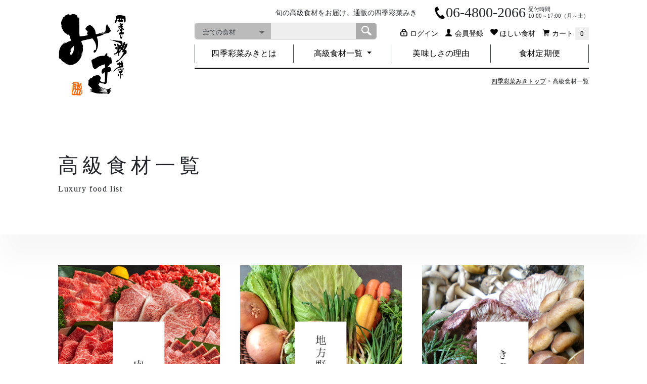

--- FILE ---
content_type: text/html; charset=UTF-8
request_url: https://shikisaisai.com/index.php/products
body_size: 11371
content:
<!doctype html>
<html lang="ja">
<head>
    <meta charset="utf-8">
    <meta http-equiv="x-ua-compatible" content="ie=edge">
            <title>高級食材一覧</title>
                        <meta name="viewport" content="width=device-width, initial-scale=1, shrink-to-fit=no">
            <meta property="og:type" content="website">
            <meta property="og:title" content="高級食材一覧">
        <meta name="twitter:title" content="高級食材一覧">
                <meta property="og:image" content="https://shikisaisai.com/html/template/default/img/common/miki-ogp.png"/>
        <meta name="twitter:image" content="https://shikisaisai.com/html/template/default/img/common/miki-ogp.png">
        <meta property="og:url" content="https://shikisaisai.com/index.php/products">
    <meta property="og:description" content="">
    <meta name="twitter:card" content="summary">
    <meta name="twitter:site" content="website">
    <meta name="twitter:creator" content="HOOP">
    <meta name="twitter:description" content="">

    <link rel="apple-touch-icon" sizes="57x57" href="/html/template/default/img/common/favicon/apple-touch-icon-57x57.png">
    <link rel="apple-touch-icon" sizes="60x60" href="/html/template/default/img/common/favicon/apple-touch-icon-60x60.png">
    <link rel="apple-touch-icon" sizes="72x72" href="/html/template/default/img/common/favicon/apple-touch-icon-72x72.png">
    <link rel="apple-touch-icon" sizes="76x76" href="/html/template/default/img/common/favicon/apple-touch-icon-76x76.png">
    <link rel="apple-touch-icon" sizes="114x114" href="/html/template/default/img/common/favicon/apple-touch-icon-114x114.png">
    <link rel="apple-touch-icon" sizes="120x120" href="/html/template/default/img/common/favicon/apple-touch-icon-120x120.png">
    <link rel="apple-touch-icon" sizes="144x144" href="/html/template/default/img/common/favicon/apple-touch-icon-144x144.png">
    <link rel="apple-touch-icon" sizes="152x152" href="/html/template/default/img/common/favicon/apple-touch-icon-152x152.png">
    <link rel="apple-touch-icon" sizes="180x180" href="/html/template/default/img/common/favicon/apple-touch-icon-180x180.png">
    <link rel="icon" type="image/png" href="/html/template/default/img/common/favicon/favicon-32x32.png" sizes="32x32">
    <link rel="icon" type="image/png" href="/html/template/default/img/common/favicon/android-chrome-192x192.png" sizes="192x192">
    <link rel="icon" type="image/png" href="/html/template/default/img/common/favicon/favicon-96x96.png" sizes="96x96">

    <link href="https://fonts.googleapis.com/earlyaccess/hannari.css" rel="stylesheet"/>
    <link rel="stylesheet" href="https://stackpath.bootstrapcdn.com/bootstrap/4.1.1/css/bootstrap.min.css" integrity="sha384-WskhaSGFgHYWDcbwN70/dfYBj47jz9qbsMId/iRN3ewGhXQFZCSftd1LZCfmhktB" crossorigin="anonymous">
    <link rel="stylesheet" href="https://use.fontawesome.com/releases/v5.0.10/css/all.css" integrity="sha384-+d0P83n9kaQMCwj8F4RJB66tzIwOKmrdb46+porD/OvrJ+37WqIM7UoBtwHO6Nlg" crossorigin="anonymous">
        <link rel="stylesheet" href="/html/template/default/css/main.css">

    <script src="https://code.jquery.com/jquery-3.3.1.min.js" integrity="sha256-FgpCb/KJQlLNfOu91ta32o/NMZxltwRo8QtmkMRdAu8=" crossorigin="anonymous"></script>
    <script src="https://cdnjs.cloudflare.com/ajax/libs/popper.js/1.14.3/umd/popper.min.js" integrity="sha384-ZMP7rVo3mIykV+2+9J3UJ46jBk0WLaUAdn689aCwoqbBJiSnjAK/l8WvCWPIPm49" crossorigin="anonymous"></script>

                                    <!--Google｜リマーケティング Global site tag (gtag.js) - Google Ads: 776855843 -->
<script async src="https://www.googletagmanager.com/gtag/js?id=AW-776855843"></script>
<script>
  window.dataLayer = window.dataLayer || [];
  function gtag(){dataLayer.push(arguments);}
  gtag('js', new Date());

  gtag('config', 'AW-776855843');
</script>

<!-- Event snippet for SPタップCV conversion page
In your html page, add the snippet and call gtag_report_conversion when someone clicks on the chosen link or button. -->
<script>
function gtag_report_conversion(url) {
  var callback = function () {
    if (typeof(url) != 'undefined') {
      window.location = url;
    }
  };
  gtag('event', 'conversion', {
      'send_to': 'AW-776855843/a4jUCJWIsZABEKPCt_IC',
      'event_callback': callback
  });
  return false;
}
</script>
                <!-- Global site tag (gtag.js) - Google Analytics -->
<script async src="https://www.googletagmanager.com/gtag/js?id=UA-121797309-1"></script>
<script>
  window.dataLayer = window.dataLayer || [];
  function gtag(){dataLayer.push(arguments);}
  gtag('js', new Date());

  gtag('config', 'UA-121797309-1');
</script>
    
                
    
</head>
<body id="page_product_products" class="product_page">
                                <header class="mincho position-relative">
    <div class="container"> <!-- container -->
        <p class="logo position-absolute"><a href="https://shikisaisai.com/index.php/"><img src="/html/template/default/img/common/logo.png" alt=""></a></p>
        <div class="wrap">
                            <p class="fsizeS subtitle">旬の高級食材をお届け。通販の四季彩菜みき</p>
                        <div class="subtitle-tel mincho">
                <img src="/html/template/default/img/common/icn_tel.png">06-4800-2066
            </div>
            <div class="subtitle-tel2 mincho">
                受付時間<br>10:00～17:00（月～土）
            </div>

            <div id="sp_hum" class="d-block d-md-none">
                <a class="sp-tel" href="tel:0648002066" onclick="gtag('event', 'tel-tap', {'event_category': 'tel-cv','event_label': 'label'});gtag_report_conversion('tel:0648002066'); yahoo_report_conversion(undefined); return false;">
                    <img src="/html/template/default/img/common/icn_tel_sp.png">
                </a>
                <a class="menu-trigger" href="#">
                    <span></span>
                    <span></span>
                    <span></span>
                </a>
            </div>

            <div class="sub_nav"><!-- sub_nav -->

                <div class="search-box">
                    <form method="get" id="searchform" class="form-group navbar-form navbar-left float-left" action="/index.php/products/list">
                        <div class="input-group">
                            <label class="sel">
                                <select id="category_id" name="category_id" class="fsizeS form-control"><option value="">全ての食材</option><option value="1">肉類</option><option value="9">　自美恵(ジビエ)</option><option value="10">　牛</option><option value="40">　豚</option><option value="41">　鶏</option><option value="42">　その他・加工肉</option><option value="2">地方野菜</option><option value="11">　果菜</option><option value="12">　葉もの</option><option value="13">　根野菜</option><option value="15">　香味野菜</option><option value="16">　乾燥野菜</option><option value="17">　固定種</option><option value="18">　自然栽培</option><option value="43">　お野菜セット</option><option value="3">きのこ</option><option value="4">山菜</option><option value="5">魚介類</option><option value="21">　海</option><option value="22">　川・湖</option><option value="23">　干物・加工品・その他</option><option value="6">珍味</option><option value="7">調味料</option><option value="32">　その他</option><option value="45">　油・オイル</option><option value="31">　薬味</option><option value="30">　味噌</option><option value="29">　醤油</option><option value="28">　酢・果汁</option><option value="26">　砂糖</option><option value="27">　塩</option><option value="8">その他</option><option value="39">　いろいろ</option><option value="38">　ジュース</option><option value="37">　お水</option><option value="36">　お茶</option><option value="35">　お豆腐</option><option value="44">　麺類</option><option value="34">　お米</option><option value="33">　卵</option></select>
                            </label>
                            <input type="search" id="name" name="name" maxlength="50" size="10px" class="form-control" />
                            <span class="input-group-btn">
                                <button type="submit" class="btn btn-link p-0 m-0"><img src="/html/template/default/img/common/icn_search_pc.png"></button>
                            </span>
                        </div><!-- /input-group -->
                    </form>
                </div>
                <ul class="nav justify-content-md-end fsizeS">
                    <li class="nav-item d-block d-md-none search-icon">
                        <a class="nav-link search" href="#"><i class="icn_search" aria-hidden="true"></i>商品検索</a>
                        <a class="nav-link search-close" href="#"><i class="fas fa-times" aria-hidden="true"></i> 閉じる </a>
                    </li>
                                            <li class="nav-item">
                            <a class="nav-link" href="https://shikisaisai.com/index.php/mypage/login"><i class="icn_login" aria-hidden="true"></i>ログイン</a>
                        </li>
                        <li class="nav-item">
                            <a class="nav-link" href="https://shikisaisai.com/index.php/entry"><i class="icn_regist" aria-hidden="true"></i>会員登録</a>
                        </li>
                                        <li class="nav-item">
                        <a class="nav-link" href="https://shikisaisai.com/index.php/mypage/favorite"><i class="icn_favorite" aria-hidden="true"></i>ほしい食材</a>
                    </li>
                    <li class="nav-item">
                        <a class="nav-link cart-btn" href="https://shikisaisai.com/index.php/cart"><i class="icn_cart" aria-hidden="true"></i>カート
                            <small>0</small>
                        </a>
                    </li>
                </ul>
            </div><!-- END sub_nav -->


            <nav class="gnavi"><!-- nav d-none d-md-inline-->
                <ul class="nav justify-content-end fsizeM border-bottom border-dark w-100 ">
                    <li class="nav-item border-left border-dark">
                        <a class="nav-link" href="https://shikisaisai.com/index.php/about">四季彩菜みきとは</a>
                    </li>
                    <li class="nav-item border-left border-dark luxury">
                        <div class="dropdown">
                            <a class="nav-link dropdown-toggle sp_none" href="https://shikisaisai.com/index.php/products">高級食材一覧 <span class="caret"></span></a>

                            <div class="pc_none">
                                <button class="btn btn-default dropdown-toggle bg-white" type="button" id="dropdownMenu" data-toggle="dropdown" style="font-size: 13px;">
                                    高級食材一覧 <span class="caret"></span>
                                </button>
                            </div>

                            <div class="dropdown-menu">
                                <div class="dropdown-inner">
                                    <p class="pc_none" style="background: #fff;">
                                        <a href="https://shikisaisai.com/index.php/products">
                                            高級食材一覧
                                        </a>
                                    </p>

                                    
                                                                                    <div>
                                                <p>
                                                    <a href="https://shikisaisai.com/index.php/product/meet">肉類</a>
                                                </p>
                                                <p class="pc">
                                                    <a href="https://shikisaisai.com/index.php/product/meet">
                                                        <img src="/html/template/default/img/common/nav/luxuryf_nav01.png" alt="" class="w-100">
                                                    </a>
                                                </p>
                                                <ul>
                                                                                                                                                                                                                            <li><a href="https://shikisaisai.com/index.php/product/meet/jibie">自美恵(ジビエ)</a></li>
                                                                                                                    <li><a href="https://shikisaisai.com/index.php/product/meet/cow">牛</a></li>
                                                                                                                    <li><a href="https://shikisaisai.com/index.php/product/meet/pig">豚</a></li>
                                                                                                                    <li><a href="https://shikisaisai.com/index.php/product/meet/chicken">鶏</a></li>
                                                                                                                    <li><a href="https://shikisaisai.com/index.php/product/meet/processed">その他・加工肉</a></li>
                                                                                                                                                            </ul>
                                            </div>
                                        
                                    
                                                                                    <div>
                                                <p>
                                                    <a href="https://shikisaisai.com/index.php/product/vegetables">地方野菜</a>
                                                </p>
                                                <p class="pc">
                                                    <a href="https://shikisaisai.com/index.php/product/vegetables">
                                                        <img src="/html/template/default/img/common/nav/luxuryf_nav02.png" alt="" class="w-100">
                                                    </a>
                                                </p>
                                                <ul>
                                                                                                                                                                                                                            <li><a href="https://shikisaisai.com/index.php/product/vegetables/fruit">果菜</a></li>
                                                                                                                    <li><a href="https://shikisaisai.com/index.php/product/vegetables/leaf">葉もの</a></li>
                                                                                                                    <li><a href="https://shikisaisai.com/index.php/product/vegetables/root">根野菜</a></li>
                                                                                                                    <li><a href="https://shikisaisai.com/index.php/product/vegetables/flavored">香味野菜</a></li>
                                                                                                                    <li><a href="https://shikisaisai.com/index.php/product/vegetables/dried">乾燥野菜</a></li>
                                                                                                                    <li><a href="https://shikisaisai.com/index.php/product/vegetables/fixed-species">固定種</a></li>
                                                                                                                    <li><a href="https://shikisaisai.com/index.php/product/vegetables/natural">自然栽培</a></li>
                                                                                                                    <li><a href="https://shikisaisai.com/index.php/product/vegetables/%E9%87%8E%E8%8F%9C">お野菜セット</a></li>
                                                                                                                                                            </ul>
                                            </div>
                                        
                                    
                                                                                    <div>
                                                <p>
                                                    <a href="https://shikisaisai.com/index.php/product/mushroom">きのこ</a>
                                                </p>
                                                <p class="pc">
                                                    <a href="https://shikisaisai.com/index.php/product/mushroom">
                                                        <img src="/html/template/default/img/common/nav/luxuryf_nav03.png" alt="" class="w-100">
                                                    </a>
                                                </p>
                                                <ul>
                                                                                                                                                                <li><a href="https://shikisaisai.com/index.php/product/mushroom">きのこ</a></li>
                                                                                                    </ul>
                                            </div>
                                        
                                    
                                                                                    <div>
                                                <p>
                                                    <a href="https://shikisaisai.com/index.php/product/wild-plants">山菜</a>
                                                </p>
                                                <p class="pc">
                                                    <a href="https://shikisaisai.com/index.php/product/wild-plants">
                                                        <img src="/html/template/default/img/common/nav/luxuryf_nav04.png" alt="" class="w-100">
                                                    </a>
                                                </p>
                                                <ul>
                                                                                                                                                                <li><a href="https://shikisaisai.com/index.php/product/wild-plants">山菜</a></li>
                                                                                                    </ul>
                                            </div>
                                        
                                    
                                                                                    <div>
                                                <p>
                                                    <a href="https://shikisaisai.com/index.php/product/seafood">魚介類</a>
                                                </p>
                                                <p class="pc">
                                                    <a href="https://shikisaisai.com/index.php/product/seafood">
                                                        <img src="/html/template/default/img/common/nav/luxuryf_nav05.png" alt="" class="w-100">
                                                    </a>
                                                </p>
                                                <ul>
                                                                                                                                                                                                                            <li><a href="https://shikisaisai.com/index.php/product/seafood/ocean">海</a></li>
                                                                                                                    <li><a href="https://shikisaisai.com/index.php/product/seafood/river-lake">川・湖</a></li>
                                                                                                                    <li><a href="https://shikisaisai.com/index.php/product/seafood/dried-fish">干物・加工品・その他</a></li>
                                                                                                                                                            </ul>
                                            </div>
                                        
                                    
                                                                                    <div>
                                                <p>
                                                    <a href="https://shikisaisai.com/index.php/product/delicacy">珍味</a>
                                                </p>
                                                <p class="pc">
                                                    <a href="https://shikisaisai.com/index.php/product/delicacy">
                                                        <img src="/html/template/default/img/common/nav/luxuryf_nav06.png" alt="" class="w-100">
                                                    </a>
                                                </p>
                                                <ul>
                                                                                                                                                                <li><a href="https://shikisaisai.com/index.php/product/delicacy">珍味</a></li>
                                                                                                    </ul>
                                            </div>
                                        
                                    
                                                                                    <div>
                                                <p>
                                                    <a href="https://shikisaisai.com/index.php/product/seasoning">調味料</a>
                                                </p>
                                                <p class="pc">
                                                    <a href="https://shikisaisai.com/index.php/product/seasoning">
                                                        <img src="/html/template/default/img/common/nav/luxuryf_nav07.png" alt="" class="w-100">
                                                    </a>
                                                </p>
                                                <ul>
                                                                                                                                                                                                                            <li><a href="https://shikisaisai.com/index.php/product/seasoning/other">その他</a></li>
                                                                                                                    <li><a href="https://shikisaisai.com/index.php/product/seasoning/%E6%B2%B9%E3%83%BB%E3%82%AA%E3%82%A4%E3%83%AB">油・オイル</a></li>
                                                                                                                    <li><a href="https://shikisaisai.com/index.php/product/seasoning/spice">薬味</a></li>
                                                                                                                    <li><a href="https://shikisaisai.com/index.php/product/seasoning/miso">味噌</a></li>
                                                                                                                    <li><a href="https://shikisaisai.com/index.php/product/seasoning/soy-sauce">醤油</a></li>
                                                                                                                    <li><a href="https://shikisaisai.com/index.php/product/seasoning/vinegar-juice">酢・果汁</a></li>
                                                                                                                    <li><a href="https://shikisaisai.com/index.php/product/seasoning/sugar">砂糖</a></li>
                                                                                                                    <li><a href="https://shikisaisai.com/index.php/product/seasoning/salt">塩</a></li>
                                                                                                                                                            </ul>
                                            </div>
                                        
                                    
                                                                                    <div>
                                                <p>
                                                    <a href="https://shikisaisai.com/index.php/product/other">その他</a>
                                                </p>
                                                <p class="pc">
                                                    <a href="https://shikisaisai.com/index.php/product/other">
                                                        <img src="/html/template/default/img/common/nav/luxuryf_nav08.png" alt="" class="w-100">
                                                    </a>
                                                </p>
                                                <ul>
                                                                                                                                                                                                                            <li><a href="https://shikisaisai.com/index.php/product/other/various">いろいろ</a></li>
                                                                                                                    <li><a href="https://shikisaisai.com/index.php/product/other/juice">ジュース</a></li>
                                                                                                                    <li><a href="https://shikisaisai.com/index.php/product/other/water">お水</a></li>
                                                                                                                    <li><a href="https://shikisaisai.com/index.php/product/other/tea">お茶</a></li>
                                                                                                                    <li><a href="https://shikisaisai.com/index.php/product/other/tofu">お豆腐</a></li>
                                                                                                                    <li><a href="https://shikisaisai.com/index.php/product/other/%E9%BA%BA%E9%A1%9E">麺類</a></li>
                                                                                                                    <li><a href="https://shikisaisai.com/index.php/product/other/rice">お米</a></li>
                                                                                                                    <li><a href="https://shikisaisai.com/index.php/product/other/egg">卵</a></li>
                                                                                                                                                            </ul>
                                            </div>
                                        
                                                                    </div>
                            </div>
                        </div>
                    </li>
                                                                                                    <li class="nav-item border-left border-dark">
                        <a class="nav-link" href="https://shikisaisai.com/index.php/reason">美味しさの理由</a>
                    </li>
                    <li class="nav-item border-left border-right border-dark">
                        <a class="nav-link" href="https://shikisaisai.com/index.php/regular">食材定期便</a>
                    </li>
                </ul>
            </nav><!-- END nav -->
        </div><!-- END wrap -->
    </div><!-- END container -->
</header>
            
    
<section id="home" class="theme_main_only">
            
            
            
        <div id="topicpath" class="container">
        <div class="row">
            <ul class="list-inline">
                <li class="list-inline-item"><a href="https://shikisaisai.com/index.php/">四季彩菜みきトップ</a></li>
                <li class="list-inline-item">> 高級食材一覧</li>
            </ul>
        </div>
    </div>

    <div id="page_title">
        <div class="container mincho"><!-- container-->
            <h1>高級食材一覧</h1>
            <p>Luxury food list</p>
        </div>
    </div>

    <section id="luxury-food" class="my-5">
        <div class="container"><!-- container-->
            <div class="row text-purple grid-3">

                
                    
                        <div class="fade-up">
                            <p class="category-image">
                                <a href="https://shikisaisai.com/index.php/product/meet">
                                    <img src="/html/template/default/img/luxuryf/luxuryf_img01.jpg" alt="肉類" class="w-100">
                                </a>
                            </p>
                            <ul>
                                                                                                                                            <li><a href="https://shikisaisai.com/index.php/product/meet/jibie">自美恵(ジビエ)</a></li>
                                                                            <li><a href="https://shikisaisai.com/index.php/product/meet/cow">牛</a></li>
                                                                            <li><a href="https://shikisaisai.com/index.php/product/meet/pig">豚</a></li>
                                                                            <li><a href="https://shikisaisai.com/index.php/product/meet/chicken">鶏</a></li>
                                                                            <li><a href="https://shikisaisai.com/index.php/product/meet/processed">その他・加工肉</a></li>
                                                                                                </ul>
                        </div>
                    
                
                    
                
                    
                
                    
                
                    
                
                    
                
                    
                        <div class="fade-up">
                            <p class="category-image">
                                <a href="https://shikisaisai.com/index.php/product/vegetables">
                                    <img src="/html/template/default/img/luxuryf/luxuryf_img02.jpg" alt="地方野菜" class="w-100">
                                </a>
                            </p>
                            <ul>
                                                                                                                                            <li><a href="https://shikisaisai.com/index.php/product/vegetables/fruit">果菜</a></li>
                                                                            <li><a href="https://shikisaisai.com/index.php/product/vegetables/leaf">葉もの</a></li>
                                                                            <li><a href="https://shikisaisai.com/index.php/product/vegetables/root">根野菜</a></li>
                                                                            <li><a href="https://shikisaisai.com/index.php/product/vegetables/flavored">香味野菜</a></li>
                                                                            <li><a href="https://shikisaisai.com/index.php/product/vegetables/dried">乾燥野菜</a></li>
                                                                            <li><a href="https://shikisaisai.com/index.php/product/vegetables/fixed-species">固定種</a></li>
                                                                            <li><a href="https://shikisaisai.com/index.php/product/vegetables/natural">自然栽培</a></li>
                                                                            <li><a href="https://shikisaisai.com/index.php/product/vegetables/%E9%87%8E%E8%8F%9C">お野菜セット</a></li>
                                                                                                </ul>
                        </div>
                    
                
                    
                
                    
                
                    
                
                    
                
                    
                
                    
                
                    
                
                    
                
                    
                        <div class="fade-up">
                            <p class="category-image">
                                <a href="https://shikisaisai.com/index.php/product/mushroom">
                                    <img src="/html/template/default/img/luxuryf/luxuryf_img03.jpg" alt="きのこ" class="w-100">
                                </a>
                            </p>
                            <ul>
                                                                                                    <li><a href="https://shikisaisai.com/index.php/product/mushroom">きのこ</a></li>
                                                            </ul>
                        </div>
                    
                
                    
                        <div class="fade-up">
                            <p class="category-image">
                                <a href="https://shikisaisai.com/index.php/product/wild-plants">
                                    <img src="/html/template/default/img/luxuryf/luxuryf_img04.jpg" alt="山菜" class="w-100">
                                </a>
                            </p>
                            <ul>
                                                                                                    <li><a href="https://shikisaisai.com/index.php/product/wild-plants">山菜</a></li>
                                                            </ul>
                        </div>
                    
                
                    
                        <div class="fade-up">
                            <p class="category-image">
                                <a href="https://shikisaisai.com/index.php/product/seafood">
                                    <img src="/html/template/default/img/luxuryf/luxuryf_img05.jpg" alt="魚介類" class="w-100">
                                </a>
                            </p>
                            <ul>
                                                                                                                                            <li><a href="https://shikisaisai.com/index.php/product/seafood/ocean">海</a></li>
                                                                            <li><a href="https://shikisaisai.com/index.php/product/seafood/river-lake">川・湖</a></li>
                                                                            <li><a href="https://shikisaisai.com/index.php/product/seafood/dried-fish">干物・加工品・その他</a></li>
                                                                                                </ul>
                        </div>
                    
                
                    
                
                    
                
                    
                
                    
                        <div class="fade-up">
                            <p class="category-image">
                                <a href="https://shikisaisai.com/index.php/product/delicacy">
                                    <img src="/html/template/default/img/luxuryf/luxuryf_img06.jpg" alt="珍味" class="w-100">
                                </a>
                            </p>
                            <ul>
                                                                                                    <li><a href="https://shikisaisai.com/index.php/product/delicacy">珍味</a></li>
                                                            </ul>
                        </div>
                    
                
                    
                        <div class="fade-up">
                            <p class="category-image">
                                <a href="https://shikisaisai.com/index.php/product/seasoning">
                                    <img src="/html/template/default/img/luxuryf/luxuryf_img07.jpg" alt="調味料" class="w-100">
                                </a>
                            </p>
                            <ul>
                                                                                                                                            <li><a href="https://shikisaisai.com/index.php/product/seasoning/other">その他</a></li>
                                                                            <li><a href="https://shikisaisai.com/index.php/product/seasoning/%E6%B2%B9%E3%83%BB%E3%82%AA%E3%82%A4%E3%83%AB">油・オイル</a></li>
                                                                            <li><a href="https://shikisaisai.com/index.php/product/seasoning/spice">薬味</a></li>
                                                                            <li><a href="https://shikisaisai.com/index.php/product/seasoning/miso">味噌</a></li>
                                                                            <li><a href="https://shikisaisai.com/index.php/product/seasoning/soy-sauce">醤油</a></li>
                                                                            <li><a href="https://shikisaisai.com/index.php/product/seasoning/vinegar-juice">酢・果汁</a></li>
                                                                            <li><a href="https://shikisaisai.com/index.php/product/seasoning/sugar">砂糖</a></li>
                                                                            <li><a href="https://shikisaisai.com/index.php/product/seasoning/salt">塩</a></li>
                                                                                                </ul>
                        </div>
                    
                
                    
                
                    
                
                    
                
                    
                
                    
                
                    
                
                    
                
                    
                
                    
                        <div class="fade-up">
                            <p class="category-image">
                                <a href="https://shikisaisai.com/index.php/product/other">
                                    <img src="/html/template/default/img/luxuryf/luxuryf_img08.jpg" alt="その他" class="w-100">
                                </a>
                            </p>
                            <ul>
                                                                                                                                            <li><a href="https://shikisaisai.com/index.php/product/other/various">いろいろ</a></li>
                                                                            <li><a href="https://shikisaisai.com/index.php/product/other/juice">ジュース</a></li>
                                                                            <li><a href="https://shikisaisai.com/index.php/product/other/water">お水</a></li>
                                                                            <li><a href="https://shikisaisai.com/index.php/product/other/tea">お茶</a></li>
                                                                            <li><a href="https://shikisaisai.com/index.php/product/other/tofu">お豆腐</a></li>
                                                                            <li><a href="https://shikisaisai.com/index.php/product/other/%E9%BA%BA%E9%A1%9E">麺類</a></li>
                                                                            <li><a href="https://shikisaisai.com/index.php/product/other/rice">お米</a></li>
                                                                            <li><a href="https://shikisaisai.com/index.php/product/other/egg">卵</a></li>
                                                                                                </ul>
                        </div>
                    
                
                    
                
                    
                
                    
                
                    
                
                    
                
                    
                
                    
                
                    
                            </div>
        </div>
    </section>


            <section id="seasonf">
        <div class="container">

            
            <!-- タブボタン部分 -->
            <ul class="nav nav-tabs clearfix">
                <li class="nav-item">
                    <a href="#tab1" class="nav-link active" data-toggle="tab">1月</a>
                </li>
                <li class="nav-item">
                    <a href="#tab2" class="nav-link " data-toggle="tab">2月</a>
                </li>
                <li class="nav-item">
                    <a href="#tab3" class="nav-link " data-toggle="tab">3月</a>
                </li>
                <li class="nav-item">
                    <a href="#tab4" class="nav-link " data-toggle="tab">4月</a>
                </li>
                <li class="nav-item">
                    <a href="#tab5" class="nav-link " data-toggle="tab">5月</a>
                </li>
                <li class="nav-item">
                    <a href="#tab6" class="nav-link " data-toggle="tab">6月</a>
                </li>
                <li class="nav-item">
                    <a href="#tab7" class="nav-link " data-toggle="tab">7月</a>
                </li>
                <li class="nav-item">
                    <a href="#tab8" class="nav-link " data-toggle="tab">8月</a>
                </li>
                <li class="nav-item">
                    <a href="#tab9" class="nav-link " data-toggle="tab">9月</a>
                </li>
                <li class="nav-item">
                    <a href="#tab10" class="nav-link " data-toggle="tab">10月</a>
                </li>
                <li class="nav-item">
                    <a href="#tab11" class="nav-link " data-toggle="tab">11月</a>
                </li>
                <li class="nav-item">
                    <a href="#tab12" class="nav-link " data-toggle="tab">12月</a>
                </li>
            </ul>

        </div>

        <div class="container-fluid">
            <!--タブのコンテンツ部分-->
            <div class="tab-content">
                <div id="tab1" class="tab-pane active">
                    <p class="sp_none" style='background:url("/html/template/default/img/luxuryf/season_01_pc.jpg") no-repeat center top; background-size: cover; '></p>
                    <p class="pc_none" style='background:url("/html/template/default/img/luxuryf/season_01_sp.jpg") no-repeat center top; background-size: cover; '></p>
                        <h3 class="text-center">睦月（1月）の食材</h3>
    <section class="text-center">
        <div class="container product-month-1"><!-- container-->
            <div class="row fade-up fsizeM product-list product-list-1">
                                    <div class="col-md-4 col-6 item_list-box">
                        <a href="https://shikisaisai.com/index.php/products/detail/139">
                            <div class="product-image">
                                                                <img src="/resize.php?path=/html/upload/save_image/0524133104_5ce773885ed1f.jpg" alt="菊芋">
                            </div>
                            <dl>
                                <dt>菊芋</dt>
                                                                                                                                                                                                    </dl>
                        </a>
                    </div>
                                    <div class="col-md-4 col-6 item_list-box">
                        <a href="https://shikisaisai.com/index.php/products/detail/126">
                            <div class="product-image">
                                                                <img src="/resize.php?path=/html/upload/save_image/1129133812_5bff6d34dbfb1.jpg" alt="天然くれそん">
                            </div>
                            <dl>
                                <dt>天然くれそん</dt>
                                                                                                                                                                                                    </dl>
                        </a>
                    </div>
                            </div>

            
        </div><!--END container-->
    </section><!-- END product_list -->

                </div>
                <div id="tab2" class="tab-pane ">
                    <p class="sp_none" style='background:url("/html/template/default/img/luxuryf/season_02_pc.jpg") no-repeat center top; background-size: cover; '></p>
                    <p class="pc_none" style='background:url("/html/template/default/img/luxuryf/season_02_sp.jpg") no-repeat center top; background-size: cover; '></p>
                        <h3 class="text-center">如月（2月）の食材</h3>
    <section class="text-center">
        <div class="container product-month-2"><!-- container-->
            <div class="row fade-up fsizeM product-list product-list-2">
                                    <div class="col-md-4 col-6 item_list-box">
                        <a href="https://shikisaisai.com/index.php/products/detail/179">
                            <div class="product-image">
                                                                <img src="/resize.php?path=/html/upload/save_image/0527151604_5ceb80a45dabd.jpg" alt="若ごぼう">
                            </div>
                            <dl>
                                <dt>若ごぼう</dt>
                                                                                                                                                                                                    </dl>
                        </a>
                    </div>
                                    <div class="col-md-4 col-6 item_list-box">
                        <a href="https://shikisaisai.com/index.php/products/detail/139">
                            <div class="product-image">
                                                                <img src="/resize.php?path=/html/upload/save_image/0524133104_5ce773885ed1f.jpg" alt="菊芋">
                            </div>
                            <dl>
                                <dt>菊芋</dt>
                                                                                                                                                                                                    </dl>
                        </a>
                    </div>
                                    <div class="col-md-4 col-6 item_list-box">
                        <a href="https://shikisaisai.com/index.php/products/detail/126">
                            <div class="product-image">
                                                                <img src="/resize.php?path=/html/upload/save_image/1129133812_5bff6d34dbfb1.jpg" alt="天然くれそん">
                            </div>
                            <dl>
                                <dt>天然くれそん</dt>
                                                                                                                                                                                                    </dl>
                        </a>
                    </div>
                            </div>

            
        </div><!--END container-->
    </section><!-- END product_list -->

                </div>
                <div id="tab3" class="tab-pane ">
                    <p class="sp_none" style='background:url("/html/template/default/img/luxuryf/season_03_pc.jpg") no-repeat center top; background-size: cover; '></p>
                    <p class="pc_none" style='background:url("/html/template/default/img/luxuryf/season_03_sp.jpg") no-repeat center top; background-size: cover; '></p>
                        <h3 class="text-center">弥生（3月）の食材</h3>
    <section class="text-center">
        <div class="container product-month-3"><!-- container-->
            <div class="row fade-up fsizeM product-list product-list-3">
                                    <div class="col-md-4 col-6 item_list-box">
                        <a href="https://shikisaisai.com/index.php/products/detail/179">
                            <div class="product-image">
                                                                <img src="/resize.php?path=/html/upload/save_image/0527151604_5ceb80a45dabd.jpg" alt="若ごぼう">
                            </div>
                            <dl>
                                <dt>若ごぼう</dt>
                                                                                                                                                                                                    </dl>
                        </a>
                    </div>
                                    <div class="col-md-4 col-6 item_list-box">
                        <a href="https://shikisaisai.com/index.php/products/detail/126">
                            <div class="product-image">
                                                                <img src="/resize.php?path=/html/upload/save_image/1129133812_5bff6d34dbfb1.jpg" alt="天然くれそん">
                            </div>
                            <dl>
                                <dt>天然くれそん</dt>
                                                                                                                                                                                                    </dl>
                        </a>
                    </div>
                                    <div class="col-md-4 col-6 item_list-box">
                        <a href="https://shikisaisai.com/index.php/products/detail/49">
                            <div class="product-image">
                                                                <img src="/resize.php?path=/html/upload/save_image/0224151657_6035ef595b23f.jpeg" alt="じゃばら果汁「じゃき払い」">
                            </div>
                            <dl>
                                <dt>じゃばら果汁「じゃき払い」</dt>
                                                                                                                                                                                                    </dl>
                        </a>
                    </div>
                            </div>

            
        </div><!--END container-->
    </section><!-- END product_list -->

                </div>
                <div id="tab4" class="tab-pane ">
                    <p class="sp_none" style='background:url("/html/template/default/img/luxuryf/season_04_pc.jpg") no-repeat center top; background-size: cover; '></p>
                    <p class="pc_none" style='background:url("/html/template/default/img/luxuryf/season_04_sp.jpg") no-repeat center top; background-size: cover; '></p>
                        <h3 class="text-center">卯月（4月）の食材</h3>
    <section class="text-center">
        <div class="container product-month-4"><!-- container-->
            <div class="row fade-up fsizeM product-list product-list-4">
                                    <div class="col-md-4 col-6 item_list-box">
                        <a href="https://shikisaisai.com/index.php/products/detail/126">
                            <div class="product-image">
                                                                <img src="/resize.php?path=/html/upload/save_image/1129133812_5bff6d34dbfb1.jpg" alt="天然くれそん">
                            </div>
                            <dl>
                                <dt>天然くれそん</dt>
                                                                                                                                                                                                    </dl>
                        </a>
                    </div>
                                    <div class="col-md-4 col-6 item_list-box">
                        <a href="https://shikisaisai.com/index.php/products/detail/60">
                            <div class="product-image">
                                                                <img src="/resize.php?path=/html/upload/save_image/0520172136_5ce263907a283.jpg" alt="水茄子 ぬか漬け">
                            </div>
                            <dl>
                                <dt>水茄子 ぬか漬け</dt>
                                                                                                                                                                                                    </dl>
                        </a>
                    </div>
                                    <div class="col-md-4 col-6 item_list-box">
                        <a href="https://shikisaisai.com/index.php/products/detail/49">
                            <div class="product-image">
                                                                <img src="/resize.php?path=/html/upload/save_image/0224151657_6035ef595b23f.jpeg" alt="じゃばら果汁「じゃき払い」">
                            </div>
                            <dl>
                                <dt>じゃばら果汁「じゃき払い」</dt>
                                                                                                                                                                                                    </dl>
                        </a>
                    </div>
                                    <div class="col-md-4 col-6 item_list-box">
                        <a href="https://shikisaisai.com/index.php/products/detail/29">
                            <div class="product-image">
                                                                <img src="/resize.php?path=/html/upload/save_image/0520171737_5ce262a17d44e.jpg" alt="あじわいフルーツトマト">
                            </div>
                            <dl>
                                <dt>あじわいフルーツトマト</dt>
                                                                                                                                                                                                    </dl>
                        </a>
                    </div>
                                    <div class="col-md-4 col-6 item_list-box">
                        <a href="https://shikisaisai.com/index.php/products/detail/26">
                            <div class="product-image">
                                                                <img src="/resize.php?path=/html/upload/save_image/0520134202_5ce2301ad46eb.JPG" alt="乙女の涙">
                            </div>
                            <dl>
                                <dt>乙女の涙</dt>
                                                                                                                                                                                                    </dl>
                        </a>
                    </div>
                                    <div class="col-md-4 col-6 item_list-box">
                        <a href="https://shikisaisai.com/index.php/products/detail/24">
                            <div class="product-image">
                                                                <img src="/resize.php?path=/html/upload/save_image/0520132116_5ce22b3c305b6.JPG" alt="堀田トマト">
                            </div>
                            <dl>
                                <dt>堀田トマト</dt>
                                                                                                                                                                                                    </dl>
                        </a>
                    </div>
                                    <div class="col-md-4 col-6 item_list-box">
                        <a href="https://shikisaisai.com/index.php/products/detail/19">
                            <div class="product-image">
                                                                <img src="/resize.php?path=/html/upload/save_image/0627160741_5b3337bd82a5b.jpg" alt="泉州 水茄子">
                            </div>
                            <dl>
                                <dt>泉州 水茄子</dt>
                                                                                                                                                                                                    </dl>
                        </a>
                    </div>
                            </div>

            
        </div><!--END container-->
    </section><!-- END product_list -->

                </div>
                <div id="tab5" class="tab-pane ">
                    <p class="sp_none" style='background:url("/html/template/default/img/luxuryf/season_05_pc.jpg") no-repeat center top; background-size: cover; '></p>
                    <p class="pc_none" style='background:url("/html/template/default/img/luxuryf/season_05_sp.jpg") no-repeat center top; background-size: cover; '></p>
                        <h3 class="text-center">皐月（5月）の食材</h3>
    <section class="text-center">
        <div class="container product-month-5"><!-- container-->
            <div class="row fade-up fsizeM product-list product-list-5">
                                    <div class="col-md-4 col-6 item_list-box">
                        <a href="https://shikisaisai.com/index.php/products/detail/126">
                            <div class="product-image">
                                                                <img src="/resize.php?path=/html/upload/save_image/1129133812_5bff6d34dbfb1.jpg" alt="天然くれそん">
                            </div>
                            <dl>
                                <dt>天然くれそん</dt>
                                                                                                                                                                                                    </dl>
                        </a>
                    </div>
                                    <div class="col-md-4 col-6 item_list-box">
                        <a href="https://shikisaisai.com/index.php/products/detail/60">
                            <div class="product-image">
                                                                <img src="/resize.php?path=/html/upload/save_image/0520172136_5ce263907a283.jpg" alt="水茄子 ぬか漬け">
                            </div>
                            <dl>
                                <dt>水茄子 ぬか漬け</dt>
                                                                                                                                                                                                    </dl>
                        </a>
                    </div>
                                    <div class="col-md-4 col-6 item_list-box">
                        <a href="https://shikisaisai.com/index.php/products/detail/49">
                            <div class="product-image">
                                                                <img src="/resize.php?path=/html/upload/save_image/0224151657_6035ef595b23f.jpeg" alt="じゃばら果汁「じゃき払い」">
                            </div>
                            <dl>
                                <dt>じゃばら果汁「じゃき払い」</dt>
                                                                                                                                                                                                    </dl>
                        </a>
                    </div>
                                    <div class="col-md-4 col-6 item_list-box">
                        <a href="https://shikisaisai.com/index.php/products/detail/31">
                            <div class="product-image">
                                                                <img src="/resize.php?path=/html/upload/save_image/0611165217_5cff5db159a27.jpg" alt="おかひじき">
                            </div>
                            <dl>
                                <dt>おかひじき</dt>
                                                                                                                                                                                                    </dl>
                        </a>
                    </div>
                                    <div class="col-md-4 col-6 item_list-box">
                        <a href="https://shikisaisai.com/index.php/products/detail/29">
                            <div class="product-image">
                                                                <img src="/resize.php?path=/html/upload/save_image/0520171737_5ce262a17d44e.jpg" alt="あじわいフルーツトマト">
                            </div>
                            <dl>
                                <dt>あじわいフルーツトマト</dt>
                                                                                                                                                                                                    </dl>
                        </a>
                    </div>
                                    <div class="col-md-4 col-6 item_list-box">
                        <a href="https://shikisaisai.com/index.php/products/detail/27">
                            <div class="product-image">
                                                                <img src="/resize.php?path=/html/upload/save_image/0520134431_5ce230afd1e6e.JPG" alt="花あさつき">
                            </div>
                            <dl>
                                <dt>花あさつき</dt>
                                                                                                                                                                                                    </dl>
                        </a>
                    </div>
                                    <div class="col-md-4 col-6 item_list-box">
                        <a href="https://shikisaisai.com/index.php/products/detail/26">
                            <div class="product-image">
                                                                <img src="/resize.php?path=/html/upload/save_image/0520134202_5ce2301ad46eb.JPG" alt="乙女の涙">
                            </div>
                            <dl>
                                <dt>乙女の涙</dt>
                                                                                                                                                                                                    </dl>
                        </a>
                    </div>
                                    <div class="col-md-4 col-6 item_list-box">
                        <a href="https://shikisaisai.com/index.php/products/detail/24">
                            <div class="product-image">
                                                                <img src="/resize.php?path=/html/upload/save_image/0520132116_5ce22b3c305b6.JPG" alt="堀田トマト">
                            </div>
                            <dl>
                                <dt>堀田トマト</dt>
                                                                                                                                                                                                    </dl>
                        </a>
                    </div>
                                    <div class="col-md-4 col-6 item_list-box">
                        <a href="https://shikisaisai.com/index.php/products/detail/22">
                            <div class="product-image">
                                                                <img src="/resize.php?path=/html/upload/save_image/0520131237_5ce229351f5f3.jpg" alt="三宝甘長とうがらし">
                            </div>
                            <dl>
                                <dt>三宝甘長とうがらし</dt>
                                                                                                                                                                                                    </dl>
                        </a>
                    </div>
                            </div>

            
                <div class="page-load-status">
                    <div class="loader-ellips infinite-scroll-request">
                        <span class="loader-ellips__dot"></span>
                        <span class="loader-ellips__dot"></span>
                        <span class="loader-ellips__dot"></span>
                        <span class="loader-ellips__dot"></span>
                    </div>
                    <p class="infinite-scroll-last">これ以上商品はありません。</p>
                    <p class="infinite-scroll-error">商品の読み込みに失敗しました。</p>
                </div>
                <p class="text-center mb-5">
                    <button class="btn btn-dark view-more-button">商品をもっと見る</button>
                </p>

                    


    <div id="pagination_wrap" class="pager">
        
        
        
                                    <a href="/index.php/products/month/5/1" class="active"> 1 </a>
                                                <a href="/index.php/products/month/5/2"> 2 </a>
                    
        
                    <a href="/index.php/products/month/5/2" class="page-next" aria-label="Next"><span aria-hidden="true">＞</span></a>
        
            </div>
            
        </div><!--END container-->
    </section><!-- END product_list -->

                </div>
                <div id="tab6" class="tab-pane ">
                    <p class="sp_none" style='background:url("/html/template/default/img/luxuryf/season_06_pc.jpg") no-repeat center top; background-size: cover; '></p>
                    <p class="pc_none" style='background:url("/html/template/default/img/luxuryf/season_06_sp.jpg") no-repeat center top; background-size: cover; '></p>
                        <h3 class="text-center">水無月（6月）の食材</h3>
    <section class="text-center">
        <div class="container product-month-6"><!-- container-->
            <div class="row fade-up fsizeM product-list product-list-6">
                                    <div class="col-md-4 col-6 item_list-box">
                        <a href="https://shikisaisai.com/index.php/products/detail/204">
                            <div class="product-image">
                                                                <img src="/resize.php?path=/html/upload/save_image/0617165355_5d074713011d4.JPG" alt="ドラゴンフルーツの蕾">
                            </div>
                            <dl>
                                <dt>ドラゴンフルーツの蕾</dt>
                                                                                                                                                                                                    </dl>
                        </a>
                    </div>
                                    <div class="col-md-4 col-6 item_list-box">
                        <a href="https://shikisaisai.com/index.php/products/detail/202">
                            <div class="product-image">
                                                                <img src="/resize.php?path=/html/upload/save_image/0617162855_5d074137594b3.JPG" alt="大名竹（だいみょうちく）">
                            </div>
                            <dl>
                                <dt>大名竹（だいみょうちく）</dt>
                                                                                                                                                                                                    </dl>
                        </a>
                    </div>
                                    <div class="col-md-4 col-6 item_list-box">
                        <a href="https://shikisaisai.com/index.php/products/detail/60">
                            <div class="product-image">
                                                                <img src="/resize.php?path=/html/upload/save_image/0520172136_5ce263907a283.jpg" alt="水茄子 ぬか漬け">
                            </div>
                            <dl>
                                <dt>水茄子 ぬか漬け</dt>
                                                                                                                                                                                                    </dl>
                        </a>
                    </div>
                                    <div class="col-md-4 col-6 item_list-box">
                        <a href="https://shikisaisai.com/index.php/products/detail/49">
                            <div class="product-image">
                                                                <img src="/resize.php?path=/html/upload/save_image/0224151657_6035ef595b23f.jpeg" alt="じゃばら果汁「じゃき払い」">
                            </div>
                            <dl>
                                <dt>じゃばら果汁「じゃき払い」</dt>
                                                                                                                                                                                                    </dl>
                        </a>
                    </div>
                                    <div class="col-md-4 col-6 item_list-box">
                        <a href="https://shikisaisai.com/index.php/products/detail/43">
                            <div class="product-image">
                                                                <img src="/resize.php?path=/html/upload/save_image/0520140250_5ce234fa4248d.jpg" alt="天然あゆ">
                            </div>
                            <dl>
                                <dt>天然あゆ</dt>
                                                                                                                                                                                                    </dl>
                        </a>
                    </div>
                                    <div class="col-md-4 col-6 item_list-box">
                        <a href="https://shikisaisai.com/index.php/products/detail/31">
                            <div class="product-image">
                                                                <img src="/resize.php?path=/html/upload/save_image/0611165217_5cff5db159a27.jpg" alt="おかひじき">
                            </div>
                            <dl>
                                <dt>おかひじき</dt>
                                                                                                                                                                                                    </dl>
                        </a>
                    </div>
                                    <div class="col-md-4 col-6 item_list-box">
                        <a href="https://shikisaisai.com/index.php/products/detail/30">
                            <div class="product-image">
                                                                <img src="/resize.php?path=/html/upload/save_image/0617165030_5d074646b467c.JPG" alt="おかわかめ">
                            </div>
                            <dl>
                                <dt>おかわかめ</dt>
                                                                                                                                                                                                    </dl>
                        </a>
                    </div>
                                    <div class="col-md-4 col-6 item_list-box">
                        <a href="https://shikisaisai.com/index.php/products/detail/29">
                            <div class="product-image">
                                                                <img src="/resize.php?path=/html/upload/save_image/0520171737_5ce262a17d44e.jpg" alt="あじわいフルーツトマト">
                            </div>
                            <dl>
                                <dt>あじわいフルーツトマト</dt>
                                                                                                                                                                                                    </dl>
                        </a>
                    </div>
                                    <div class="col-md-4 col-6 item_list-box">
                        <a href="https://shikisaisai.com/index.php/products/detail/27">
                            <div class="product-image">
                                                                <img src="/resize.php?path=/html/upload/save_image/0520134431_5ce230afd1e6e.JPG" alt="花あさつき">
                            </div>
                            <dl>
                                <dt>花あさつき</dt>
                                                                                                                                                                                                    </dl>
                        </a>
                    </div>
                            </div>

            
                <div class="page-load-status">
                    <div class="loader-ellips infinite-scroll-request">
                        <span class="loader-ellips__dot"></span>
                        <span class="loader-ellips__dot"></span>
                        <span class="loader-ellips__dot"></span>
                        <span class="loader-ellips__dot"></span>
                    </div>
                    <p class="infinite-scroll-last">これ以上商品はありません。</p>
                    <p class="infinite-scroll-error">商品の読み込みに失敗しました。</p>
                </div>
                <p class="text-center mb-5">
                    <button class="btn btn-dark view-more-button">商品をもっと見る</button>
                </p>

                    


    <div id="pagination_wrap" class="pager">
        
        
        
                                    <a href="/index.php/products/month/6/1" class="active"> 1 </a>
                                                <a href="/index.php/products/month/6/2"> 2 </a>
                                                <a href="/index.php/products/month/6/3"> 3 </a>
                    
        
                    <a href="/index.php/products/month/6/2" class="page-next" aria-label="Next"><span aria-hidden="true">＞</span></a>
        
            </div>
            
        </div><!--END container-->
    </section><!-- END product_list -->

                </div>
                <div id="tab7" class="tab-pane ">
                    <p class="sp_none" style='background:url("/html/template/default/img/luxuryf/season_07_pc.jpg") no-repeat center top; background-size: cover; '></p>
                    <p class="pc_none" style='background:url("/html/template/default/img/luxuryf/season_07_sp.jpg") no-repeat center top; background-size: cover; '></p>
                        <h3 class="text-center">文月（7月）の食材</h3>
    <section class="text-center">
        <div class="container product-month-7"><!-- container-->
            <div class="row fade-up fsizeM product-list product-list-7">
                                    <div class="col-md-4 col-6 item_list-box">
                        <a href="https://shikisaisai.com/index.php/products/detail/60">
                            <div class="product-image">
                                                                <img src="/resize.php?path=/html/upload/save_image/0520172136_5ce263907a283.jpg" alt="水茄子 ぬか漬け">
                            </div>
                            <dl>
                                <dt>水茄子 ぬか漬け</dt>
                                                                                                                                                                                                    </dl>
                        </a>
                    </div>
                                    <div class="col-md-4 col-6 item_list-box">
                        <a href="https://shikisaisai.com/index.php/products/detail/43">
                            <div class="product-image">
                                                                <img src="/resize.php?path=/html/upload/save_image/0520140250_5ce234fa4248d.jpg" alt="天然あゆ">
                            </div>
                            <dl>
                                <dt>天然あゆ</dt>
                                                                                                                                                                                                    </dl>
                        </a>
                    </div>
                                    <div class="col-md-4 col-6 item_list-box">
                        <a href="https://shikisaisai.com/index.php/products/detail/31">
                            <div class="product-image">
                                                                <img src="/resize.php?path=/html/upload/save_image/0611165217_5cff5db159a27.jpg" alt="おかひじき">
                            </div>
                            <dl>
                                <dt>おかひじき</dt>
                                                                                                                                                                                                    </dl>
                        </a>
                    </div>
                                    <div class="col-md-4 col-6 item_list-box">
                        <a href="https://shikisaisai.com/index.php/products/detail/30">
                            <div class="product-image">
                                                                <img src="/resize.php?path=/html/upload/save_image/0617165030_5d074646b467c.JPG" alt="おかわかめ">
                            </div>
                            <dl>
                                <dt>おかわかめ</dt>
                                                                                                                                                                                                    </dl>
                        </a>
                    </div>
                                    <div class="col-md-4 col-6 item_list-box">
                        <a href="https://shikisaisai.com/index.php/products/detail/29">
                            <div class="product-image">
                                                                <img src="/resize.php?path=/html/upload/save_image/0520171737_5ce262a17d44e.jpg" alt="あじわいフルーツトマト">
                            </div>
                            <dl>
                                <dt>あじわいフルーツトマト</dt>
                                                                                                                                                                                                    </dl>
                        </a>
                    </div>
                                    <div class="col-md-4 col-6 item_list-box">
                        <a href="https://shikisaisai.com/index.php/products/detail/26">
                            <div class="product-image">
                                                                <img src="/resize.php?path=/html/upload/save_image/0520134202_5ce2301ad46eb.JPG" alt="乙女の涙">
                            </div>
                            <dl>
                                <dt>乙女の涙</dt>
                                                                                                                                                                                                    </dl>
                        </a>
                    </div>
                                    <div class="col-md-4 col-6 item_list-box">
                        <a href="https://shikisaisai.com/index.php/products/detail/24">
                            <div class="product-image">
                                                                <img src="/resize.php?path=/html/upload/save_image/0520132116_5ce22b3c305b6.JPG" alt="堀田トマト">
                            </div>
                            <dl>
                                <dt>堀田トマト</dt>
                                                                                                                                                                                                    </dl>
                        </a>
                    </div>
                                    <div class="col-md-4 col-6 item_list-box">
                        <a href="https://shikisaisai.com/index.php/products/detail/22">
                            <div class="product-image">
                                                                <img src="/resize.php?path=/html/upload/save_image/0520131237_5ce229351f5f3.jpg" alt="三宝甘長とうがらし">
                            </div>
                            <dl>
                                <dt>三宝甘長とうがらし</dt>
                                                                                                                                                                                                    </dl>
                        </a>
                    </div>
                                    <div class="col-md-4 col-6 item_list-box">
                        <a href="https://shikisaisai.com/index.php/products/detail/20">
                            <div class="product-image">
                                                                <img src="/resize.php?path=/html/upload/save_image/0627160439_5b333707dc8e4.jpg" alt="毛馬きゅうり">
                            </div>
                            <dl>
                                <dt>毛馬きゅうり</dt>
                                                                                                                                                                                                    </dl>
                        </a>
                    </div>
                            </div>

            
                <div class="page-load-status">
                    <div class="loader-ellips infinite-scroll-request">
                        <span class="loader-ellips__dot"></span>
                        <span class="loader-ellips__dot"></span>
                        <span class="loader-ellips__dot"></span>
                        <span class="loader-ellips__dot"></span>
                    </div>
                    <p class="infinite-scroll-last">これ以上商品はありません。</p>
                    <p class="infinite-scroll-error">商品の読み込みに失敗しました。</p>
                </div>
                <p class="text-center mb-5">
                    <button class="btn btn-dark view-more-button">商品をもっと見る</button>
                </p>

                    


    <div id="pagination_wrap" class="pager">
        
        
        
                                    <a href="/index.php/products/month/7/1" class="active"> 1 </a>
                                                <a href="/index.php/products/month/7/2"> 2 </a>
                    
        
                    <a href="/index.php/products/month/7/2" class="page-next" aria-label="Next"><span aria-hidden="true">＞</span></a>
        
            </div>
            
        </div><!--END container-->
    </section><!-- END product_list -->

                </div>
                <div id="tab8" class="tab-pane ">
                    <p class="sp_none" style='background:url("/html/template/default/img/luxuryf/season_08_pc.jpg") no-repeat center top; background-size: cover; '></p>
                    <p class="pc_none" style='background:url("/html/template/default/img/luxuryf/season_08_sp.jpg") no-repeat center top; background-size: cover; '></p>
                        <h3 class="text-center">葉月（8月）の食材</h3>
    <section class="text-center">
        <div class="container product-month-8"><!-- container-->
            <div class="row fade-up fsizeM product-list product-list-8">
                                    <div class="col-md-4 col-6 item_list-box">
                        <a href="https://shikisaisai.com/index.php/products/detail/60">
                            <div class="product-image">
                                                                <img src="/resize.php?path=/html/upload/save_image/0520172136_5ce263907a283.jpg" alt="水茄子 ぬか漬け">
                            </div>
                            <dl>
                                <dt>水茄子 ぬか漬け</dt>
                                                                                                                                                                                                    </dl>
                        </a>
                    </div>
                                    <div class="col-md-4 col-6 item_list-box">
                        <a href="https://shikisaisai.com/index.php/products/detail/43">
                            <div class="product-image">
                                                                <img src="/resize.php?path=/html/upload/save_image/0520140250_5ce234fa4248d.jpg" alt="天然あゆ">
                            </div>
                            <dl>
                                <dt>天然あゆ</dt>
                                                                                                                                                                                                    </dl>
                        </a>
                    </div>
                                    <div class="col-md-4 col-6 item_list-box">
                        <a href="https://shikisaisai.com/index.php/products/detail/31">
                            <div class="product-image">
                                                                <img src="/resize.php?path=/html/upload/save_image/0611165217_5cff5db159a27.jpg" alt="おかひじき">
                            </div>
                            <dl>
                                <dt>おかひじき</dt>
                                                                                                                                                                                                    </dl>
                        </a>
                    </div>
                                    <div class="col-md-4 col-6 item_list-box">
                        <a href="https://shikisaisai.com/index.php/products/detail/30">
                            <div class="product-image">
                                                                <img src="/resize.php?path=/html/upload/save_image/0617165030_5d074646b467c.JPG" alt="おかわかめ">
                            </div>
                            <dl>
                                <dt>おかわかめ</dt>
                                                                                                                                                                                                    </dl>
                        </a>
                    </div>
                                    <div class="col-md-4 col-6 item_list-box">
                        <a href="https://shikisaisai.com/index.php/products/detail/29">
                            <div class="product-image">
                                                                <img src="/resize.php?path=/html/upload/save_image/0520171737_5ce262a17d44e.jpg" alt="あじわいフルーツトマト">
                            </div>
                            <dl>
                                <dt>あじわいフルーツトマト</dt>
                                                                                                                                                                                                    </dl>
                        </a>
                    </div>
                                    <div class="col-md-4 col-6 item_list-box">
                        <a href="https://shikisaisai.com/index.php/products/detail/24">
                            <div class="product-image">
                                                                <img src="/resize.php?path=/html/upload/save_image/0520132116_5ce22b3c305b6.JPG" alt="堀田トマト">
                            </div>
                            <dl>
                                <dt>堀田トマト</dt>
                                                                                                                                                                                                    </dl>
                        </a>
                    </div>
                                    <div class="col-md-4 col-6 item_list-box">
                        <a href="https://shikisaisai.com/index.php/products/detail/22">
                            <div class="product-image">
                                                                <img src="/resize.php?path=/html/upload/save_image/0520131237_5ce229351f5f3.jpg" alt="三宝甘長とうがらし">
                            </div>
                            <dl>
                                <dt>三宝甘長とうがらし</dt>
                                                                                                                                                                                                    </dl>
                        </a>
                    </div>
                                    <div class="col-md-4 col-6 item_list-box">
                        <a href="https://shikisaisai.com/index.php/products/detail/19">
                            <div class="product-image">
                                                                <img src="/resize.php?path=/html/upload/save_image/0627160741_5b3337bd82a5b.jpg" alt="泉州 水茄子">
                            </div>
                            <dl>
                                <dt>泉州 水茄子</dt>
                                                                                                                                                                                                    </dl>
                        </a>
                    </div>
                                    <div class="col-md-4 col-6 item_list-box">
                        <a href="https://shikisaisai.com/index.php/products/detail/18">
                            <div class="product-image">
                                                                <img src="/resize.php?path=/html/upload/save_image/0627162121_5b333af14916a.jpg" alt="馬場茄子">
                            </div>
                            <dl>
                                <dt>馬場茄子</dt>
                                                                                                                                                                                                    </dl>
                        </a>
                    </div>
                            </div>

            
                <div class="page-load-status">
                    <div class="loader-ellips infinite-scroll-request">
                        <span class="loader-ellips__dot"></span>
                        <span class="loader-ellips__dot"></span>
                        <span class="loader-ellips__dot"></span>
                        <span class="loader-ellips__dot"></span>
                    </div>
                    <p class="infinite-scroll-last">これ以上商品はありません。</p>
                    <p class="infinite-scroll-error">商品の読み込みに失敗しました。</p>
                </div>
                <p class="text-center mb-5">
                    <button class="btn btn-dark view-more-button">商品をもっと見る</button>
                </p>

                    


    <div id="pagination_wrap" class="pager">
        
        
        
                                    <a href="/index.php/products/month/8/1" class="active"> 1 </a>
                                                <a href="/index.php/products/month/8/2"> 2 </a>
                    
        
                    <a href="/index.php/products/month/8/2" class="page-next" aria-label="Next"><span aria-hidden="true">＞</span></a>
        
            </div>
            
        </div><!--END container-->
    </section><!-- END product_list -->

                </div>
                <div id="tab9" class="tab-pane ">
                    <p class="sp_none" style='background:url("/html/template/default/img/luxuryf/season_09_pc.jpg") no-repeat center top; background-size: cover; '></p>
                    <p class="pc_none" style='background:url("/html/template/default/img/luxuryf/season_09_sp.jpg") no-repeat center top; background-size: cover; '></p>
                        <h3 class="text-center">長月（9月）の食材</h3>
    <section class="text-center">
        <div class="container product-month-9"><!-- container-->
            <div class="row fade-up fsizeM product-list product-list-9">
                                    <div class="col-md-4 col-6 item_list-box">
                        <a href="https://shikisaisai.com/index.php/products/detail/126">
                            <div class="product-image">
                                                                <img src="/resize.php?path=/html/upload/save_image/1129133812_5bff6d34dbfb1.jpg" alt="天然くれそん">
                            </div>
                            <dl>
                                <dt>天然くれそん</dt>
                                                                                                                                                                                                    </dl>
                        </a>
                    </div>
                                    <div class="col-md-4 col-6 item_list-box">
                        <a href="https://shikisaisai.com/index.php/products/detail/60">
                            <div class="product-image">
                                                                <img src="/resize.php?path=/html/upload/save_image/0520172136_5ce263907a283.jpg" alt="水茄子 ぬか漬け">
                            </div>
                            <dl>
                                <dt>水茄子 ぬか漬け</dt>
                                                                                                                                                                                                    </dl>
                        </a>
                    </div>
                                    <div class="col-md-4 col-6 item_list-box">
                        <a href="https://shikisaisai.com/index.php/products/detail/30">
                            <div class="product-image">
                                                                <img src="/resize.php?path=/html/upload/save_image/0617165030_5d074646b467c.JPG" alt="おかわかめ">
                            </div>
                            <dl>
                                <dt>おかわかめ</dt>
                                                                                                                                                                                                    </dl>
                        </a>
                    </div>
                                    <div class="col-md-4 col-6 item_list-box">
                        <a href="https://shikisaisai.com/index.php/products/detail/19">
                            <div class="product-image">
                                                                <img src="/resize.php?path=/html/upload/save_image/0627160741_5b3337bd82a5b.jpg" alt="泉州 水茄子">
                            </div>
                            <dl>
                                <dt>泉州 水茄子</dt>
                                                                                                                                                                                                    </dl>
                        </a>
                    </div>
                                    <div class="col-md-4 col-6 item_list-box">
                        <a href="https://shikisaisai.com/index.php/products/detail/16">
                            <div class="product-image">
                                                                <img src="/resize.php?path=/html/upload/save_image/0627161014_5b333856a4a71.jpg" alt="しまささげ">
                            </div>
                            <dl>
                                <dt>しまささげ</dt>
                                                                                                                                                                                                    </dl>
                        </a>
                    </div>
                            </div>

            
        </div><!--END container-->
    </section><!-- END product_list -->

                </div>
                <div id="tab10" class="tab-pane ">
                    <p class="sp_none" style='background:url("/html/template/default/img/luxuryf/season_10_pc.jpg") no-repeat center top; background-size: cover; '></p>
                    <p class="pc_none" style='background:url("/html/template/default/img/luxuryf/season_10_sp.jpg") no-repeat center top; background-size: cover; '></p>
                        <h3 class="text-center">神無月（10月）の食材</h3>
    <section class="text-center">
        <div class="container product-month-10"><!-- container-->
            <div class="row fade-up fsizeM product-list product-list-10">
                                    <div class="col-md-4 col-6 item_list-box">
                        <a href="https://shikisaisai.com/index.php/products/detail/126">
                            <div class="product-image">
                                                                <img src="/resize.php?path=/html/upload/save_image/1129133812_5bff6d34dbfb1.jpg" alt="天然くれそん">
                            </div>
                            <dl>
                                <dt>天然くれそん</dt>
                                                                                                                                                                                                    </dl>
                        </a>
                    </div>
                                    <div class="col-md-4 col-6 item_list-box">
                        <a href="https://shikisaisai.com/index.php/products/detail/30">
                            <div class="product-image">
                                                                <img src="/resize.php?path=/html/upload/save_image/0617165030_5d074646b467c.JPG" alt="おかわかめ">
                            </div>
                            <dl>
                                <dt>おかわかめ</dt>
                                                                                                                                                                                                    </dl>
                        </a>
                    </div>
                                    <div class="col-md-4 col-6 item_list-box">
                        <a href="https://shikisaisai.com/index.php/products/detail/16">
                            <div class="product-image">
                                                                <img src="/resize.php?path=/html/upload/save_image/0627161014_5b333856a4a71.jpg" alt="しまささげ">
                            </div>
                            <dl>
                                <dt>しまささげ</dt>
                                                                                                                                                                                                    </dl>
                        </a>
                    </div>
                            </div>

            
        </div><!--END container-->
    </section><!-- END product_list -->

                </div>
                <div id="tab11" class="tab-pane ">
                    <p class="sp_none" style='background:url("/html/template/default/img/luxuryf/season_11_pc.jpg") no-repeat center top; background-size: cover; '></p>
                    <p class="pc_none" style='background:url("/html/template/default/img/luxuryf/season_11_sp.jpg") no-repeat center top; background-size: cover; '></p>
                        <h3 class="text-center">霜月（11月）の食材</h3>
    <section class="text-center">
        <div class="container product-month-11"><!-- container-->
            <div class="row fade-up fsizeM product-list product-list-11">
                                    <div class="col-md-4 col-6 item_list-box">
                        <a href="https://shikisaisai.com/index.php/products/detail/139">
                            <div class="product-image">
                                                                <img src="/resize.php?path=/html/upload/save_image/0524133104_5ce773885ed1f.jpg" alt="菊芋">
                            </div>
                            <dl>
                                <dt>菊芋</dt>
                                                                                                                                                                                                    </dl>
                        </a>
                    </div>
                                    <div class="col-md-4 col-6 item_list-box">
                        <a href="https://shikisaisai.com/index.php/products/detail/126">
                            <div class="product-image">
                                                                <img src="/resize.php?path=/html/upload/save_image/1129133812_5bff6d34dbfb1.jpg" alt="天然くれそん">
                            </div>
                            <dl>
                                <dt>天然くれそん</dt>
                                                                                                                                                                                                    </dl>
                        </a>
                    </div>
                            </div>

            
        </div><!--END container-->
    </section><!-- END product_list -->

                </div>
                <div id="tab12" class="tab-pane ">
                    <p class="sp_none" style='background:url("/html/template/default/img/luxuryf/season_12_pc.jpg") no-repeat center top; background-size: cover; '></p>
                    <p class="pc_none" style='background:url("/html/template/default/img/luxuryf/season_12_sp.jpg") no-repeat center top; background-size: cover; '></p>
                        <h3 class="text-center">師走（12月）の食材</h3>
    <section class="text-center">
        <div class="container product-month-12"><!-- container-->
            <div class="row fade-up fsizeM product-list product-list-12">
                                    <div class="col-md-4 col-6 item_list-box">
                        <a href="https://shikisaisai.com/index.php/products/detail/139">
                            <div class="product-image">
                                                                <img src="/resize.php?path=/html/upload/save_image/0524133104_5ce773885ed1f.jpg" alt="菊芋">
                            </div>
                            <dl>
                                <dt>菊芋</dt>
                                                                                                                                                                                                    </dl>
                        </a>
                    </div>
                                    <div class="col-md-4 col-6 item_list-box">
                        <a href="https://shikisaisai.com/index.php/products/detail/131">
                            <div class="product-image">
                                                                <img src="/resize.php?path=/html/upload/save_image/1129160915_5bff909b73a2d.jpg" alt="寒締めほうれん草">
                            </div>
                            <dl>
                                <dt>寒締めほうれん草</dt>
                                                                                                                                                                                                    </dl>
                        </a>
                    </div>
                                    <div class="col-md-4 col-6 item_list-box">
                        <a href="https://shikisaisai.com/index.php/products/detail/130">
                            <div class="product-image">
                                                                <img src="/resize.php?path=/html/upload/save_image/1129153511_5bff889f3b0c4.jpg" alt="サロマガキ">
                            </div>
                            <dl>
                                <dt>サロマガキ</dt>
                                                                                                                                                                                                    </dl>
                        </a>
                    </div>
                                    <div class="col-md-4 col-6 item_list-box">
                        <a href="https://shikisaisai.com/index.php/products/detail/128">
                            <div class="product-image">
                                                                <img src="/resize.php?path=/html/upload/save_image/1129141108_5bff74ec61a41.jpeg" alt="真鴨">
                            </div>
                            <dl>
                                <dt>真鴨</dt>
                                                                                                                                                                                                    </dl>
                        </a>
                    </div>
                                    <div class="col-md-4 col-6 item_list-box">
                        <a href="https://shikisaisai.com/index.php/products/detail/127">
                            <div class="product-image">
                                                                <img src="/resize.php?path=/html/upload/save_image/1129135928_5bff7230280e7.jpeg" alt="猪ロース">
                            </div>
                            <dl>
                                <dt>猪ロース</dt>
                                                                                                                                                                                                    </dl>
                        </a>
                    </div>
                                    <div class="col-md-4 col-6 item_list-box">
                        <a href="https://shikisaisai.com/index.php/products/detail/126">
                            <div class="product-image">
                                                                <img src="/resize.php?path=/html/upload/save_image/1129133812_5bff6d34dbfb1.jpg" alt="天然くれそん">
                            </div>
                            <dl>
                                <dt>天然くれそん</dt>
                                                                                                                                                                                                    </dl>
                        </a>
                    </div>
                            </div>

            
        </div><!--END container-->
    </section><!-- END product_list -->

                </div>
            </div>
        </div>
    </section>
    

            
            
                                    <section id="concept_copy" class="position-relative fade-up">
    <p class="pt-5">
        <img class="d-none d-md-inline copyimg_pc" src="/html/template/default/img/top/concept_copy.png" alt="">
        <img class="d-inline d-md-none copyimg" src="/html/template/default/img/top/concept_copy_sp.png" alt="">
    </p>

    <div>
        <a href="https://shikisaisai.com/index.php/about" class="d-block text-center py-3 position-absolute">
            <img class="d-none d-md-inline" src="/html/template/default/img/top/concept_copy_btn.png" alt="">
            <img class="d-inline d-md-none btnimg" src="/html/template/default/img/top/concept_copy_sp_btn.png" alt="">
        </a>
    </div>
</section>
                <section id="annotation" class=" fade-up">
    <div class="container">
        <!-- container -->
        <div class="row">

            <div class="col-md-4">
                <h5 class="mincho fsizeLL">返品について</h5>
                <dl>
                    <dt class="fsizeL mt-2">返品期限</dt>
                    <dd class="fsizeM">商品到着後7日以内とさせていただきます。</dd>

                    <dt class="fsizeL mt-2">返品送料</dt>
                    <dd class="fsizeM">商品の性質上、原則ご返品はお受けしておりません。ただし、商品の不備/不良に該当いたします場合は、ご返品に掛かります送料は当店にてご負担いたしますのでご安心ください。</dd>
                </dl>
            </div>

            <div class="col-md-4">
                <h5 class="mincho fsizeLL">お支払い方法</h5>
                <dl>
                    <dt class="fsizeL mt-2">クレジット</dt>
                    <dd><img src="/html/template/default/img/common/credit.jpg" alt=""></dd>

                    <dt class="fsizeL mt-2">商品代引き（クロネコヤマト）</dt>
                    <dt class="fsizeL mt-2 d-none">コンビニ</dt>
                    <dt class="fsizeL mt-2 d-none">銀行振り込み</dt>
                </dl>
            </div>

            <div class="col-md-4">
                <h5 class="mincho fsizeLL">配送方法・送料について</h5>
                <dl>
                    <dt class="fsizeL mt-2">ヤマト運輸</dt>
                    <dd>
                        常温商品の送料（普通便送料）<br>
                        1梱包につき900円<br>※北海道・沖縄県は+700円
                    </dd>
                    <dd>
                        冷蔵・冷凍商品の送料（クール便送料）<br>
                        1梱包につき1200円<br>※北海道・沖縄県は+700円
                        
                    </dd>
                </dl>
            </div>

        </div>
        <!--END container -->
    </div>

</section>
                <section id="sns" class="mt-5 py-5 fade-up">
    <div class="container">
        <!-- container -->
        <div class="row">
            <script>
                $(function() {
                    $.getJSON('https://shikisaisai.com/index.php/instagram', {'count': 6}, function(insta) {
                        $.each(insta.response.data, function(photos, src) {
                            $('<div class="col-4 mb-4"><a href="' + src.link + '" target="_blank"><img class="w-100" src="' + src.images.standard_resolution.url + '"></a></div>').appendTo('#js-instalib');
                        });
                    });
                });
            </script>
            <div class="col-12 col-lg-6 snsblock_instagram">
                <h5 class="mincho">Instagram</h5>
                <div id="js-instalib" class="row"></div>
            </div>
            <div class="col-12 col-md-6 text-center snsblock_facebook">
                <h5 class="mincho">FACEBOOK</h5>
                <iframe class="d-none d-md-block" src="https://www.facebook.com/plugins/page.php?href=https%3A%2F%2Fwww.facebook.com%2Fshikisaisai.miki%2F&tabs=timeline&width=500&height=500&small_header=false&adapt_container_width=true&hide_cover=false&show_facepile=true&appId"
                        width="100%" height="330" style="border:none;overflow:hidden" scrolling="no" frameborder="0" allowTransparency="true" allow="encrypted-media"></iframe>
                <iframe class="d-inline d-md-none" src="https://www.facebook.com/plugins/page.php?href=https%3A%2F%2Fwww.facebook.com%2Fshikisaisai.miki%2F&tabs=timeline&width=300&height=370&small_header=false&adapt_container_width=true&hide_cover=false&show_facepile=true&appId"
                        width="300" height="330" style="border:none;overflow:hidden" scrolling="no" frameborder="0" allowTransparency="true" allow="encrypted-media"></iframe>
            </div>
        </div>
    </div>
</section>

    
                </section>

                    <footer class="mt-5 text-center text-md-left fade-up">
    <div class="container">
        <!-- container -->
        <div class="row">

            <div class="col-md-2">
                <p class="foot_logo"><img src="/html/template/default/img/common/footer_logo.png" alt=""></p>
            </div>

            <div class="foot_nav col-md-6 row">
                <div class="col-6 col-md-6 pl-md-3 pl-lg-4">
                    <ul class="fsizeM p-0 left">
                        <li><a href="https://shikisaisai.com/index.php/about">四季彩菜みきとは</a></li>
                        <li><a href="https://shikisaisai.com/index.php/products">食材一覧</a></li>
                        <li><a href="https://shikisaisai.com/index.php/reason">美味しさの理由</a></li>
                        <li><a href="https://shikisaisai.com/index.php/regular">定期食材宅配</a></li>
                        <li><a href="https://shikisaisai.com/index.php/trial">食材宅配お試しセット</a></li>
                        <!--<li><a href="/blog/">四季彩菜みき便り</a></li>-->
                        <li><a href="https://shikisaisai.com/index.php/site-map">サイトマップ</a></li>
                    </ul>
                </div>

                <div class="col-6 col-md-6">
                    <ul class="fsizeM p-0 right">
                        <li><a href="https://shikisaisai.com/index.php/mypage">マイアカウント</a></li>
                        <li><a href="https://shikisaisai.com/index.php/contact">お問い合わせ</a></li>
                        <li><a href="https://shikisaisai.com/index.php/cooking">お料理セット</a></li>
                        <li><a href="https://shikisaisai.com/index.php/privacy">プライバシーポリシー</a></li>
                        <li><a href="https://shikisaisai.com/index.php/business#payment">お支払い方法について</a></li>
                        <li><a href="https://shikisaisai.com/index.php/business#delivery">配送方法・送料について</a></li>
                        <li><a href="https://shikisaisai.com/index.php/business">特定商取引法に基づく表記</a></li>
                    </ul>
                </div>

            </div>

            <div class="tenpo col-12 col-md-4 border-md-left pl-md-4">
                <dl>
                    <dt>四季彩菜みき</dt>
                    <dd>〒530-0036<br>大阪市北区与力町7-9 グロリア与力1階</dd>
                </dl>
                <p>電話でのお問い合わせ・ご注文はこちら</p>
                <p class="tel mincho"><a href="tel:0648002066" onclick="gtag('event', 'tel-tap', {'event_category': 'tel-cv','event_label': 'label'});gtag_report_conversion('tel:0648002066'); yahoo_report_conversion(undefined); return false;">TEL.06-4800-2066</a></p>
                <p>受付時間　10:00～17:00（月～土）<br>定休日　日曜・祝日・お盆・年末年始</p>
                <p></p>
                <p><img src="/html/template/default/img/common/footer_goals.jpg" alt=""></p>
            </div>

        </div>
    </div><!--END container -->

    <p class="copy text-center fsizeS text-muted mt-5">&copy 四季彩菜みき All Rights Reserved.</p>
</footer>
    
    
<div class="overlay"></div>

<script src="https://stackpath.bootstrapcdn.com/bootstrap/4.1.1/js/bootstrap.min.js" integrity="sha384-smHYKdLADwkXOn1EmN1qk/HfnUcbVRZyYmZ4qpPea6sjB/pTJ0euyQp0Mk8ck+5T" crossorigin="anonymous"></script>
<script src="https://cdnjs.cloudflare.com/ajax/libs/object-fit-images/3.2.4/ofi.min.js"></script>
<script src="/html/template/default/js/function.js"></script>
<script src="/html/template/default/js/eccube.js"></script>
<script>
    $(function() {
        objectFitImages('.product-image img');

        var w = $(window).width();
        if (w < 767.98) {
            $('nav').css('display', 'none');
        }
        $(".menu-trigger").click(function() {
            $(this).toggleClass("active");
            $('nav').slideToggle();
        });
        $(".dropdown-toggle,.dropdown-menu").hover(function() {
            // $(this).toggleClass("active");
            $('.dropdown-menu').addClass("show");
            $('.dropdown-toggle').addClass("show");
        }, function() {
            // $(this).toggleClass("active");
            $('.dropdown-menu').removeClass("show");
            $('.dropdown-toggle').removeClass("show");
        });

        $(".dropdown-toggle").on('click', function() {
            $('.dropdown-menu').toggleClass("show");
            $('.dropdown-toggle').toggleClass("show");
        });

        $(".search-icon").on('click', function() {
            $("header .search-box").slideToggle();
            $(this).toggleClass('is-active');
        });

        $.ajax({
            url: '/html/template/default/img/common/svg.html',
            type: 'GET',
            dataType: 'html',
        }).done(function(data) {
            $('body').prepend(data);
        }).fail(function(data) {
        });

        // fade-up
        // Androidはfade-upをやめる
                var
            select = '.fade-up',
            //onClass = 'is-state_scroll',
            selectT = [],
            winT = 0,
            mgT = 0,
            timer = null
        ;
        scrollFnc();
        //（scrollFnc()はスクロール位置が要素より上の場合は処置されない）
        $(window).on('scroll', function() {　//←スクロール実行
            if (timer !== false) clearTimeout(timer);
            timer = setTimeout(function() {　//←スクロール毎に処理の負担を下げてます
                scrollFnc();
            }, 10);
        });
        

        function scrollFnc() {
            winT = $(window).scrollTop();
            mgT = ($(window).height() * (3 / 4));

            $(select).each(function(index) {
                selectT[index] = $(this).offset().top;

                if ($(this).offset().top < winT + mgT) {　//←スクロール位置が画面3.8/4付近に要素が来たら実行
                    $(this).css({
                        'opacity': '1',
                        'transform': 'translateY(0px)'
                    });
                    //$(this).addClass(onClass);
                }
            });
        }

        $(document).ready(function() {
            var app = {
                init: {
                    scrollTop: 0
                },
                stickynavi: {}
            };

            /**
             * @CSS file
             * #stage>.header.stickynavi { padding-bottom: 35px;}
             * #stage>.header.stickynavi h1{position: fixed;top: 0;}
             * #stage>.header.stickynavi #head_menu{position: fixed;top: 0; margin:0;}
             */
            app.stickynavi.adjustoffsetTop = $("header").height();
            app.stickynavi.adjustoffsetTopSP = 0;
            app.stickynavi.adjustoffsetLeft = $("header .container").offset().left;
            app.stickynavi.$targetparent = $("header");

            app.stickynavi.runSticky = function() {
                if (w < 767.98) {
                    var adjustoffsetTop = app.stickynavi.adjustoffsetTopSP;
                } else {
                    var adjustoffsetTop = app.stickynavi.adjustoffsetTop;
                }
                if (adjustoffsetTop < app.init.scrollTop) {
                    // app.stickynavi.$targetparent.addClass("stickynavi");
                    $("body").addClass("js_sticky");
                    $(".headernav ol").css({
                        "padding-left": app.stickynavi.adjustoffsetLeft
                    });
                } else {
                    // app.stickynavi.$targetparent.removeClass("stickynavi");
                    $("body").removeClass("js_sticky");
                    $(".headernav ol").removeAttr("style");
                }
            };
            app.stickynavi.runSticky();

            $(window).on("scroll", function() {
                app.init.scrollTop = $(window).scrollTop();
                app.stickynavi.runSticky();
            });
            $(window).on("resize", function() {
                app.init.scrollTop = $(window).scrollTop();
                app.stickynavi.adjustoffsetLeft = $("header").offset().left;
                app.stickynavi.runSticky();
            });
        });
    }(jQuery));

</script>
    <script src="/html/template/default/js/vendor/infinite-scroll.pkgd.min.js"></script>
    <script>
        $(function() {
            for(var i = 1; i < 12; i++) {
                if ($('.product-month-' + i + ' .pager .page-next').length) {
                    $('.product-list-' + i).infiniteScroll({
                        path: '.product-month-' + i + ' .pager .page-next',
                        append: '.product-month-' + i + ' .item_list-box',
                        button: '.product-month-' + i + ' .view-more-button',
                        scrollThreshold: false,
                        status: '.product-month-' + i + ' .page-load-status',
                        hideNav: '.product-month-' + i + ' .pager',
                        history: false
                    });
                }
            }
        });
    </script>
</body>
</html>


--- FILE ---
content_type: text/css
request_url: https://shikisaisai.com/html/template/default/css/main.css
body_size: 23509
content:
/********************************************

全体共通

********************************************/

body {
    font-family: 'Quicksand', "游ゴシック体", "Yu Gothic", YuGothic, "ヒラギノ角ゴシック Pro", "Hiragino Kaku Gothic Pro", 'メイリオ', Meiryo, Osaka, "ＭＳ Ｐゴシック", "MS PGothic", sans-serif;
    animation: fadeIn 2s ease 0s 1 normal;
    -webkit-animation: fadeIn 2s ease 0s 1 normal;
    line-height: 1.8;
}

.sp_none {
}

.pc_none {
    display: none;
}

.slick-slide {

    /*margin-top: 40px;margin-bottom:20px;*/
}


#aboutcont a{
    color: #fff!important;
    text-decoration-line: underline!important;
    font-weight: bold;
}



@media (max-width: 767.98px) {
    .sp_none {
        display: none;
    }

    .pc_none {
        display: block;
    }
}

@keyframes fadeIn {
    0% {
        opacity: 0
    }
    100% {
        opacity: 1
    }
}

@-webkit-keyframes fadeIn {
    0% {
        opacity: 0
    }
    100% {
        opacity: 1
    }
}

/* svg icon */
#svgicon {
    display: block;
    width: 0;
    height: 0;
    overflow: hidden;
}

.cb {
    display: inline-block;
    width: 1em;
    height: 1em;
    vertical-align: middle;
    fill: currentColor;
}

.cb-images {
    width: 1.125em;
}

.icon-bg {
    fill: #d4d4d5;
}

.icon-with-bg {
    fill: #fff;
}

/* btn_circle */

.btn_circle {
    border: 0 none;
    padding: 0;
    margin: 0;
    text-shadow: none;
    box-shadow: none;
    border-radius: 50%;
    color: #fff;
    background: #B8BEC4;
    cursor: pointer;
    width: 40px !important;
    height: 40px !important;
    line-height: 40px;
    vertical-align: middle;
}

.btn_circle .cb {
    font-size: 24px;
    position: relative;
    top: -1px;
}

.btn_circle:hover {
    opacity: 0.8;
}

/* icon_close */

.icon_close {
    /* container for the X icon */
    position: absolute;
    height: 100%;
    width: 50px;
    top: 0;
    left: 0;
}

.icon_close::before, .icon_close::after {
    /* Force Hardware Acceleration in WebKit */
    -webkit-transform: translateZ(0);
    -moz-transform: translateZ(0);
    -ms-transform: translateZ(0);
    -o-transform: translateZ(0);
    transform: translateZ(0);
    -webkit-backface-visibility: hidden;
    backface-visibility: hidden;

    /* close icon */
    content: '';
    position: absolute;
    display: inline-block;
    height: 3px;
    width: 22px;
    top: 50%;
    margin-top: -2px;
    left: 50%;
    margin-left: -11px;
    background: #525263;
}

.icon_close::before {
    -webkit-transform: rotate(45deg);
    -moz-transform: rotate(45deg);
    -ms-transform: rotate(45deg);
    -o-transform: rotate(45deg);
    transform: rotate(45deg);
}

.icon_close::after {
    -webkit-transform: rotate(-45deg);
    -moz-transform: rotate(-45deg);
    -ms-transform: rotate(-45deg);
    -o-transform: rotate(-45deg);
    transform: rotate(-45deg);
}

.row {
    margin-left: -8px;
    margin-right: -8px;
    padding-bottom: 16px;
}

.col-xs-1, .col-sm-1, .col-md-1, .col-lg-1, .col-xs-2, .col-sm-2, .col-md-2, .col-lg-2, .col-xs-3, .col-sm-3, .col-md-3, .col-lg-3, .col-xs-4, .col-sm-4, .col-md-4, .col-lg-4, .col-xs-5, .col-sm-5, .col-md-5, .col-lg-5, .col-xs-6, .col-sm-6, .col-md-6, .col-lg-6, .col-xs-7, .col-sm-7, .col-md-7, .col-lg-7, .col-xs-8, .col-sm-8, .col-md-8, .col-lg-8, .col-xs-9, .col-sm-9, .col-md-9, .col-lg-9, .col-xs-10, .col-sm-10, .col-md-10, .col-lg-10, .col-xs-11, .col-sm-11, .col-md-11, .col-lg-11, .col-xs-12, .col-sm-12, .col-md-12, .col-lg-12 {
    padding-left: 8px;
    padding-right: 8px;
}

.form-group.lange input[type="text"], .form-group.lange label {
    display: inline-block;
    margin-bottom: 0;
    margin-left: 1%;
    margin-right: 1%;
    vertical-align: middle;
}

.form-group.lange input[type="text"] {
    width: 28%;
}

.form-group .font-weight-bold {
    margin-bottom: 5px;
}

.input_tel input {
    display: inline-block;
    margin-bottom: 0;
    margin-left: 1px;
    margin-right: 1px;
    max-width: 5em;
    vertical-align: middle;
    width: 30%;
}

.form-group.input_tel input:first-child {
    margin-left: 0;
}

.form-group.input_name input {
    display: inline-block;
    margin-bottom: 0;
    /*margin-left: 2%;*/
    vertical-align: middle;
    width: 45%;
}

.form-group.input_name input:first-child {
    margin-left: 0;
}

.form-group.input_zip input {
    display: inline-block;
    /*margin-left: 1%;*/
    /*margin-right: 1%;*/
    max-width: 5em;
    vertical-align: middle;
    width: 30%;
}

.form-group.input_zip .question-circle {
    font-size: 11px;
    display: inline-block;
    width: 15px;
    height: 15px;
    line-height: 15px;
    text-align: center;
    vertical-align: middle;
    background: #525263;
    border-radius: 50%;
}

.form-group.input_zip .question-circle .cb-question {
    fill: #fff;
}

.form-group .item_price input, .form-group .item_quantity input {
    margin: 0 1%;
    text-align: right;
    width: 50%;
}

.form-inline label {
    margin: 0 10px 0 0;
}

.form-inline label:first-child + select,
.form-inline label:first-child + input {
    margin-right: 10px;
}

.form-inline .form-group {
    display: inline-block;
    margin-bottom: 0;
    vertical-align: top;
}

.checkbox-inline, .radio-inline {
    cursor: pointer;
    margin-left: 20px;
}

.checkbox-inline:first-child, .radio-inline:first-child {
    margin-left: 0;
}

span.required {
    color: #DE5D50;
    font-weight: normal !important;
    margin-left: 1em;
    font-size: 12px;
    font-size: 1.2rem;
}

a {
    color: #000;
    opacity: 1;
    display: block;
}

a:hover {
    text-decoration: none;
    color: #000;
    opacity: 0.7;
    transition: 0.3s;
}

ol,
ul {
    list-style: none;
}

dd {
    line-height: 2.2;
}

.container {
    max-width: 1080px;
}

@media (max-width: 1024px) {
    .container {
        max-width: 100%;
    }
}

.container-fluid {
    padding: 0;
}

.row {
    margin-right: 0;
    margin-left: 0;
}

.overflow-hidden {
    overflow: hidden;
}

.bg-pink {
    background-color: #fcf0ff;
}

.bg-skin {
    background-color: #fbf8f2;
}

.bg-purple {
    background-color: #947796;
}

.bg-darkblue {
    background-color: #10003f;
}

.btn-dark {
    background-color: #000;
}

.btn-purple {
    background-color: #947796;
}

.btn-white {
    background-color: #fff;
}

.btn-white:hover {
    text-decoration: none;
    color: #000;
    opacity: 0.7;
    transition: 0.3s;
}

.text-purple {
    color: #4b1459;
}

.text-bright-purple {
    color: #947796;
}

.btn-bright-purple {
    color: #fff;
    background-color: #947796;
}

.fsizeS {
    font-size: 14px;
}

.fsizeM {
    font-size: 16px;
}

.fsizeL {
    font-size: 18px;
}

.fsizeLL {
    font-size: 22px;
}

.fsize3L {
    font-size: 24px;
}

.fsize4L {
    font-size: 28px;
    font-weight: normal;
}

.letter-spacing2 {
    letter-spacing: .2em;
}

.w-15 {
    width: 15% !important;
}

.w-70 {
    width: 70% !important;
}

.form-control {
    border-radius: 0;
}

.btn {
    border-radius: 0;
}

.btn-outline-secondary {
    border: 4px solid #000;
    position: relative;
    color: #000;
    background-color: transparent;
    background-image: none;
    width: 650px;
    height: 100px;
}

.btn-outline-secondary:hover {
    color: #fff;
    background-color: #000 !important;
    border-color: #000 !important;
}

.btn-outline-secondary:hover a {
    color: #fff;
    display: block;
}

.btn-outline-secondary a:hover {
    opacity: 1;
}

.btn-outline-secondary a:before,
.btn-outline-secondary a:after {
    position: absolute;
    display: inline-block;
    content: "";
    width: 15px;
    height: 15px;
    border-top: 1px solid #000000;
    border-right: 1px solid #000000;
    top: 40px;
    transform: rotateZ(45deg);
    -moz-transform: rotateZ(45deg);
    -webkit-transform: rotateZ(45deg);
    -ms-transform: rotateZ(45deg);
}

.btn-outline-secondary a:before {
    right: 180px;
}

.btn-outline-secondary a:after {
    right: 170px;
}

.btn-outline-secondary:hover a:before,
.btn-outline-secondary:hover a:after {
    border-top: 1px solid #FFFFFF;
    border-right: 1px solid #FFFFFF;
}

/* .btn-outline-secondary a:after {
	margin:0 10px 0 0;
    content:" ";
    display:inline-block;
    width:20px;
    height:20px;
    margin-left:50px;
    background:url(../img/top/btn_arrow.png) no-repeat;
    background-size:contain;
    vertical-align:middle;
} */

.btn {
    /*border-radius: 0;*/
    /*font-family: "Hannari", "游明朝", YuMincho, "ヒラギノ明朝 ProN W3", "Hiragino Mincho ProN", "HG明朝E", "ＭＳ Ｐ明朝", "ＭＳ 明朝", serif;*/
    font-family: "游明朝", YuMincho, "ヒラギノ明朝 ProN W3", "Hiragino Mincho ProN", "HG明朝E", "ＭＳ Ｐ明朝", "ＭＳ 明朝", serif;
}

.btn[data-toggle="modal"] {
    position: relative;
    display: inline-block;
    width: 350px;
    height: 55px;
    line-height: 55px;
    border-radius: 0;
    padding: 0;
}

.btn[data-toggle="modal"]:after {
    display: inline-block;
    position: absolute;
    content: "＋";
    width: 22px;
    height: 22px;
    line-height: 22px;
    right: 13px;
    top: 15px;
    font-size: 15px;
    color: #FFFFFF;
    border: 1px solid #FFFFFF;
}

.badge-material {
    border-radius: 0;
    padding: .4em;
    background-color: #666666;
    color: #fff;
}

.fade-up {
    opacity: 0;
    transform: translateY(20px);
    transition: all 0.75s cubic-bezier(0.75, 0, 0.35, 1);
}

@font-face {
    font-family: Hannari;
    src: url(../font/Hannari.woff);
}

.mincho {
    /*font-family: "Hannari", "游明朝", YuMincho, "ヒラギノ明朝 ProN W3", "Hiragino Mincho ProN", "HG明朝E", "ＭＳ Ｐ明朝", "ＭＳ 明朝", serif;*/
    font-family: "游明朝", YuMincho, "ヒラギノ明朝 ProN W3", "Hiragino Mincho ProN", "HG明朝E", "ＭＳ Ｐ明朝", "ＭＳ 明朝", serif;
}

.hannari {
    /*font-family: "Hannari", "游明朝", YuMincho, "ヒラギノ明朝 ProN W3", "Hiragino Mincho ProN", "HG明朝E", "ＭＳ Ｐ明朝", "ＭＳ 明朝", serif;*/
    font-family: "游明朝", YuMincho, "ヒラギノ明朝 ProN W3", "Hiragino Mincho ProN", "HG明朝E", "ＭＳ Ｐ明朝", "ＭＳ 明朝", serif;
}

.gothic {
    font-family: 'Quicksand', "游ゴシック体", "Yu Gothic", YuGothic, "ヒラギノ角ゴシック Pro", "Hiragino Kaku Gothic Pro", 'メイリオ', Meiryo, Osaka, "ＭＳ Ｐゴシック", "MS PGothic", sans-serif;
}

h3 {
    margin-bottom: 80px;
    position: relative;
    font-size: 28px;
    letter-spacing: 0.01em;
    color: #10003F;
    /*font-family: "Hannari", "游明朝", YuMincho, "ヒラギノ明朝 ProN W3", "Hiragino Mincho ProN", "HG明朝E", "ＭＳ Ｐ明朝", "ＭＳ 明朝", serif;*/
    font-family: "游明朝", YuMincho, "ヒラギノ明朝 ProN W3", "Hiragino Mincho ProN", "HG明朝E", "ＭＳ Ｐ明朝", "ＭＳ 明朝", serif;
}

h3:after {
    /*content: "";*/
    /*position: absolute;*/
    /*display: inline-block;*/
    /*left: 47%;*/
    /*right: 0;*/
    /*bottom: -20px;*/
    /*width: 70px;*/
    /*border-bottom: 3px solid #10003F;*/
}

h3 + hr {
    width: 70px;
    border-bottom: 3px solid #10003F;
    border-top: none;
    margin-top: -60px;
    margin-bottom: 60px;
}

h4.border-bottom {
    border-bottom: 3px solid #000 !important;
    margin-bottom: 30px;
}

h5 {
    position: relative;
}

/*h5.after-border:after {*/
/*content: "";*/
/*position: absolute;*/
/*display: inline-block;*/
/*left: 50%;*/
/*right: 0;*/
/*margin-left: -35px;*/
/*bottom: -20px;*/
/*width: 70px;*/
/*border-bottom: 3px solid #4b1459;*/
/*}*/

h5.after-border + hr {
    width: 70px;
    border-bottom: 3px solid #4b1459;
    border-top: none;
    margin-bottom: 40px;
    margin-top: -40px;
}

/***セレクトボタンのリセット***/

select {
    -moz-appearance: none;
    -webkit-appearance: none;
    appearance: none;
    border-radius: 0;
    border: 0;
    margin: 0;
    padding: 0;
}

@media (max-width: 767.98px) {
    .fsizeS {
        font-size: 13px;
    }

    .fsizeM {
        font-size: 14px;
    }

    .fsizeL {
        font-size: 15px;
    }

    .fsizeLL {
        font-size: 18px;
    }

    .fsize3L {
        font-size: 19px;
    }

    .fsize4L {
        font-size: 22px;
    }

    h3 {
        margin-bottom: 80px;
        font-size: 22px;
    }

    h3:after {
        left: 45vw;
        bottom: -15px;
        width: 10vw;
        border-bottom: 3px solid #10003F;
    }

    button {
        width: 100% !important;
    }

    .btn-outline-secondary {
        width: 80%;
        height: 60px;
        line-height: 60px;
        padding: 0 !important;
        margin-top: 20px;
        margin-bottom: 20px;
        border: 2px solid #6D5B68;
    }

    .btn-outline-secondary:hover {
    }

    .btn-outline-secondary a {
        color: #6D5B68;
        font-size: 16px;
    }

    .btn-outline-secondary a:hover {
    }

    .btn-outline-secondary a:before,
    .btn-outline-secondary a:after {
        width: 10px;
        height: 10px;
        top: 22px;
        border-color: #6D5B68;
    }

    .btn-outline-secondary a:before {
        right: 32px;
    }

    .btn-outline-secondary a:after {
        right: 40px;
    }

    .btn[data-toggle="modal"] {
        width: 250px;
        height: 45px;
        line-height: 45px;
    }

    .btn[data-toggle="modal"]:after {
        right: 10px;
        top: 10px;
    }
}

/********************************************

header nav

********************************************/

header {
    z-index: 9999;
    width: 100%;
    background: rgba(255, 255, 255, .9);
}

header .container {
}

header .container .wrap {
    max-width: 780px;
    float: right;
    position: relative;
    padding-top: 50px;
}

header .form-inline {
    width: 360px;
}

header .border-bottom {
    padding-bottom: 10px;
    border-bottom: 2px solid #000 !important;
}

header p.logo {
    top: 0;
    margin-left: -25px;
    z-index: 9999;
}

header .subtitle {
    right: 340px;
    top: 18px;
    margin: 0;
    position: absolute;
    line-height: 1.2;
}

header .subtitle-tel {
    right: 125px;
    top: 8px;
    margin: 0;
    font-size: 28px;
    position: absolute;
    line-height: 1.2;
}

header .subtitle-tel img {
    padding-bottom: 5px;
    margin-right: 2px;
}

header .subtitle-tel2 {
    right: 0;
    top: 12px;
    margin: 0;
    font-size: 11px;
    position: absolute;
    line-height: 1.2;
}

header button.bg-white {
    background: transparent !important;
}

header .form-group {
    margin-top: -5px;
    margin-bottom: 10px;
    overflow: hidden;
    background-color: #EEEEEE !important;
    border: 1px solid #AAAAAA;
    border-radius: 5px;
    width: 360px;
    height: 33px;
    line-height: 33px;
}

.input-group-btn {
    display: inline-block;
    width: 40px;
    text-align: center;
    background-color: #aaa !important;
    line-height: 0;
}

header .form-control {
    border: none !important;
    font-size: 13px;
    padding-left: 15px;
}

header input.form-control {
    background-color: #EEEEEE;
    padding: 0 5px;
    height: 33px;
    line-height: 33px;
}

header select {
    padding-right: 0;
    margin-top: -2px;
}

header input.btn {
    padding: 0;
    margin-top: -5px;
    width: 60px;
    line-height: 35px;
    background-color: #AAAAAA !important;
    background-image: url("../img/common/icn_search_pc.png");
    background: repeat;
    background-position: center center;
}

nav {
    letter-spacing: 0.01em;
    position: relative;
}

nav button {
    letter-spacing: 0.01em;
}

nav button:hover {
    color: #000;
}

nav > ul > li {
    width: 195px;
    text-align: center;
}

.nav-link {
    padding: 4px .5rem;
}

.nav-link-disable {
    color: #999999;
}

.nav-item .btn {
    padding: 3px .5rem;
}

.sub_nav .nav-link:last-child {
    padding-right: 0;
}

.sub_nav label.sel {
    position: relative;
    width: 150px;
    margin: 0;
}

.sub_nav label.sel select {
    background-color: #bbb;
}

.sub_nav label.sel:after {
    position: absolute;
    pointer-events: none;
    display: inline-block;
    width: 0;
    height: 0;
    margin: 0;
    vertical-align: 0;
    content: "";
    top: 15px;
    right: 12px;
    border-top: 6px solid #666666;
    border-right: 6px solid transparent;
    border-bottom: 0;
    border-left: 6px solid transparent;
}

.sub_nav a.cart-btn {
    position: relative;
}

.sub_nav a.cart-btn small {
    padding: 5px 10px;
    line-height: 0;
    font-size: 13px;
    background: #eee;
}

.icn_search,
.icn_login,
.icn_logout,
.icn_regist,
.icn_favorite,
.icn_cart {
    position: relative;
    display: inline-block;
    width: 15px;
    height: 15px;
    top: 1px;
    margin-right: 4px;
    margin-left: 6px;
    background-size: contain;
    background-repeat: no-repeat;

}

.icn_search {
    background-image: url("../img/common/icn_search.png");
}

.icn_login {
    background-image: url("../img/common/icn_login.png");
}

.icn_logout {
    background-image: url("../img/common/icn_logout.png");
}

.icn_regist {
    background-image: url("../img/common/icn_regist.png");
}

.icn_favorite {
    background-image: url("../img/common/icn_favorite.png");
}

.icn_cart {
    background-image: url("../img/common/icn_cart.png");
}

/* 追従ヘッダ */

header .logo img {
    -webkit-transition: all 0.3s;
    -moz-transition: all 0.3s;
    -ms-transition: all 0.3s;
    -o-transition: all 0.3s;
    transition: all 0.3s;
    width: 188px;
}

header .wrap {
    -webkit-transition: all 0.3s;
    -moz-transition: all 0.3s;
    -ms-transition: all 0.3s;
    -o-transition: all 0.3s;
    transition: all 0.3s;
}

.js_sticky header {
    position: fixed !important;
}

.js_sticky header .logo img {
    width: 130px;
}

.js_sticky header .wrap {
    /*padding-top: 10px;*/
}

.js_sticky header .subtitle,
.js_sticky header .subtitle-tel,
.js_sticky header .subtitle-tel2 {
    /*display: none !important;*/
}

.js_sticky header .border-bottom {
}

@media (max-width: 1024px) {
    header .container .wrap {
        /*padding-top: 30px;*/
    }

    header p.logo {
        margin-left: -10px;
    }

    header .logo img {
        width: 128px;
    }

    header .form-group {
        width: 250px;
    }

    .sub_nav label.sel {
        width: 110px;
    }

    header .form-control {
        padding-left: 10px;
    }

    nav > ul > li {
        width: 160px;
        font-size: 13px;
    }

    .nav-link {
        padding: 3px 0.2rem;
    }

    .js_sticky header .wrap {
        /*padding-top: 15px;*/
    }

    .icn_search,
    .icn_login,
    .icn_logout,
    .icn_regist,
    .icn_favorite,
    .icn_cart {
        margin-right: 1px;
        margin-left: 4px;
    }
}

@media (max-width: 767.98px) {

    body {
        padding-top: 50px;
    }

    header.position-relative {
        top: 0;
        position: fixed !important;
    }

    header .container {
        padding: 0;
    }

    header p.logo {
        margin-left: 0;
    }

    header p.logo.position-absolute {
        width: 55px;
        top: 12px;
        left: 10px;
        -webkit-transition: all 0.3s;
        -moz-transition: all 0.3s;
        -ms-transition: all 0.3s;
        -o-transition: all 0.3s;
        transition: all 0.3s;
    }

    header p.logo.position-absolute img {
        width: 100%;
    }

    header .subtitle {
        -webkit-transition: all 0.3s;
        -moz-transition: all 0.3s;
        -ms-transition: all 0.3s;
        -o-transition: all 0.3s;
        transition: all 0.3s;
        font-size: 10px;
        top: 3px;
        right: 0;
        text-align: center !important;
        width: 100%;
    }

    header .subtitle-tel,
    header .subtitle-tel2 {
        display: none;
    }

    header .container .wrap {
        float: none;
        padding-top: 0;
    }

    header .search-box {
        display: none;
        position: absolute;
        top: 60px;
        width: 100%;
        z-index: 9999;
        padding-top: 10px;
        background-color: #eee;
    }

    header .search-icon.is-active {
        background-color: #eee;
    }

    header .search-icon .search-close {
        display: none;
    }

    header .search-icon.is-active .search {
        display: none;
    }

    header .search-icon.is-active .search-close {
        display: block;
        padding-right: 10px;
        padding-left: 10px;
    }

    header #searchform {
        width: 100%;
    }

    .js_sticky header p.logo.position-absolute {
        width: 50px;
        top: 0;
    }

    .js_sticky .menu-trigger,
    .js_sticky .sp-tel {
        top: 15px;
    }

    .js_sticky .sub_nav .nav {
        padding-top: 10px;
    }

    .js_sticky header .subtitle,
    .js_sticky header .subtitle-tel,
    .js_sticky header .subtitle-tel2 {
        display: block !important;
        opacity: 0;
        -webkit-transform: translateY(-20px);
        -moz-transform: translateY(-20px);
        -ms-transform: translateY(-20px);
        -o-transform: translateY(-20px);
        transform: translateY(-20px);
    }

    /***独自ハンバーガー***/
    .menu-trigger,
    .menu-trigger span {
        display: inline-block;
        transition: all .3s;
        box-sizing: border-box;
    }

    .menu-trigger {
        position: relative;
        float: right;
        right: 10px;
        top: 25px;
        width: 30px;
        height: 30px;
        border: 1px solid #DADADA;
    }

    .menu-trigger span {
        position: absolute;
        width: calc(100% - 8px);
        left: 4px;
        height: 2px;
        background-color: #bbb;
        border-radius: 4px;
    }

    .menu-trigger span:nth-of-type(1) {
        top: 5px;
    }

    .menu-trigger span:nth-of-type(2) {
        top: 13px;
    }

    .menu-trigger span:nth-of-type(3) {
        bottom: 5px;
    }

    .menu-trigger.active span:nth-of-type(1) {
        -webkit-transform: translateY(8px) rotate(-45deg);
        transform: translateY(8px) rotate(-45deg);
    }

    .menu-trigger.active span:nth-of-type(2) {
        opacity: 0;
    }

    .menu-trigger.active span:nth-of-type(3) {
        -webkit-transform: translateY(-8px) rotate(45deg);
        transform: translateY(-8px) rotate(45deg);
    }

    .sp-tel {
        position: relative;
        float: right;
        right: 10px;
        top: 25px;
        width: 30px;
        height: 30px;
        transition: all .3s;
        color: #777 !important;
        border: 1px solid #DADADA;
        text-align: center;
        margin-left: 3px;
    }

    .sp-tel img {
        width: 60%;
        padding-bottom: 5px;
    }

    .sub_nav {
        overflow: hidden;
    }

    .sub_nav .nav {
        -webkit-transition: all 0.3s;
        -moz-transition: all 0.3s;
        -ms-transition: all 0.3s;
        -o-transition: all 0.3s;
        transition: all 0.3s;
        width: 100%;
        display: flex;
        justify-content: flex-end;
        margin: 0;
        padding: 20px 20px 0 0;
    }

    .sub_nav .nav li {
        display: block;
        position: relative;
        padding-top: 20px;
    }

    .sub_nav .nav li > a {
        font-size: 10px;
        letter-spacing: 0.05em;
        padding: 3px .2rem;
    }

    .sub_nav .nav li i {
        position: absolute;
        /*left: auto;*/
        right: auto;
        left: 50%;
        margin-left: -7px;
        top: 5px;
    }

    .sub_nav .nav li i.icn_search,
    .sub_nav .nav li i.icn_login,
    .sub_nav .nav li i.icn_logout,
    .sub_nav .nav li i.icn_regist,
    .sub_nav .nav li i.icn_favorite,
    .sub_nav .nav li i.icn_cart {
        position: absolute;
    }

    .sub_nav .nav li i.icn_cart {
        position: absolute;
        top: -14px;
        left: 10px;
    }

    .sub_nav a.cart-btn small {
        position: absolute;
        padding: 10px 8px;
        line-height: 0;
        font-size: 13px;
        background: #eee;
        top: -15px;
        left: 19px;
    }

    .sub_nav .nav li i.icn_search {
    }

    .sub_nav .nav li i.icn_login {
    }

    .sub_nav .nav li i.icn_logout {
    }

    .sub_nav .nav li i.icn_regist {
    }

    .sub_nav .nav li i.icn_favorite {
        top: 7px !important;
    }

    .sub_nav .nav li i.icn_cart {
    }

    nav.gnavi {
        background-color: #000;
        padding: 2%;
        padding-bottom: 10px;
        position: fixed;
        overflow-y: scroll;
        height: 100%;
        width: 100%;
    }

    nav.gnavi .fsizeM {
        font-size: 18px;
        margin-bottom: 40px;
    }

    nav button {
        /*font-size: 18px !important;*/
    }

    nav > ul.nav > li,
    nav li {
        width: 100%;
        text-align: center;
        border-bottom: 1px solid #eee;
        background-color: #fff;
    }

    nav .border-dark {
        border-color: #eee !important;
    }

    nav ul.dropdown-menu {
        border-radius: 0;
    }

    nav ul.dropdown-menu li a {
        padding: 8px 0 5px;
    }

    nav ul.dropdown-menu.show {
        position: relative !important;
        transform: translate3d(0px, 0, 0) !important;
        width: 100%;
    }

    header nav .border-left {
        border-left: none !important;
    }

    header nav .border-right {
        border-right: none !important;
    }

    header nav .border-bottom {
        border-bottom: none !important;
    }
}

/*メガメニュー*/

.js_sticky .dropdown-menu {
    top: 100px !important;
}

.js_sticky .dropdown-menu.show {
    top: 122px !important;
}

.dropdown-menu {
    display: block !important;
    background: #000;
    position: fixed !important;
    width: 100% !important;
    -webkit-transition: all 0.2s;
    -moz-transition: all 0.2s;
    -ms-transition: all 0.2s;
    -o-transition: all 0.2s;
    transition: all 0.2s;
    -webkit-transform-origin: center top;
    -moz-transform-origin: center top;
    -ms-transform-origin: center top;
    -o-transform-origin: center top;
    transform-origin: center top;
    will-change: transform;
    top: 140px !important;
    z-index: -1;
    opacity: 0;
    left: 0 !important;
    transform: translate3d(0, 0, 0) scaleY(0) !important;
}

.dropdown-menu *,
.dropdown-menu *:hover {
    color: #FFFFFF;
    font-weight: normal;
}

.dropdown-inner {
    width: 1080px;
    margin: 0 auto;
    padding: 0 0 30px;
    /*
    display: grid;
    display: -ms-grid;
    grid-gap: 20px;
    -ms-grid-gap: 20px;
    grid-template-columns: repeat(8, 1fr);
    -ms-grid-columns:(1fr) [ 8 ];
    */
}

.dropdown-inner > div {
    float: left;
    width: 117px;
    margin-right: 20px;
    margin-bottom: 20px;
}

.dropdown-inner > div:last-of-type {
    margin-right: 0;
}

.dropdown-menu p {
    margin: 0 0 5px;
    font-size: 15px;
}

.dropdown-menu ul {
    margin: 0;
    padding: 0;
    list-style: none;
}

.dropdown-menu li {
    margin: 0;
    padding: 0;
    font-size: 13px;
}

.dropdown-menu li a {
    display: block;
    padding: 12px 3px 3px;
    border-bottom: 1px solid #FFFFFF;
}

.dropdown-menu.area {
}

.dropdown-menu.area .dropdown-inner {
    /*
    grid-template-columns: repeat(4, 1fr);
    -ms-grid-columns:(1fr) [ 4 ];
    */
    padding-right: 400px;
    padding-top: 20px;
    padding-bottom: 20px;
}

.dropdown-menu.area .dropdown-inner > div {
    width: 155px;
}

.dropdown-menu.area dl {
}

.dropdown-menu.area dl dt {
}

.dropdown-menu.area dl dd {
    border-bottom: 1px solid #FFFFFF;
}

.dropdown-menu.area dl dd ul {
    padding: 5px 0;
}

.dropdown-menu.area dl dd li {
}

.dropdown-menu.area dl dd a:before {
    content: "・";
    display: inline-block;
    margin-right: 2px;
}

.dropdown-menu.area dl dd a {
    color: #CCCCCC;
    border: none;
    padding: 0 0 3px;
}

header .border-dark .nav-link:hover,
header .dropdown.show button.bg-white {
    background: #000 !important;
    color: #FFFFFF !important;
}

header .border-dark .nav-link:hover,
a.dropdown-toggle:hover {
    opacity: 1;
}

.dropdown-toggle.show {
    background: #000 !important;
    color: #FFFFFF !important;
}

.dropdown-menu.show {
    top: 122px !important;
    z-index: 10000;
    opacity: 1;
    transform: translate3d(0, 0, 0) scaleY(1) !important;
}

@media (max-width: 767.98px) {

    .dropdown {
        /*background: #000000;*/
        padding: 0;
        height: 100%;
        overflow: hidden;
    }

    .dropdown-menu *,
    .dropdown-menu *:hover {
        color: #000;
    }

    .luxury .dropdown-menu {
        border: none;
        border-radius: inherit;
    }

    header button.bg-white {
        background: #FFFFFF !important;
        border-radius: 0;
        top: -1px;
    }

    header .nav-item .btn {
        padding: 5px;
    }

    .js_sticky .dropdown-menu {
        top: 120px !important;
        position: fixed !important;
        padding: 10px 0;
    }

    .js_sticky .dropdown-menu.show {
        top: 1px !important;
        position: relative !important;
        padding: 0;
        overflow: hidden;
    }

    .dropdown-menu {
        /*position: relative !important;*/
        position: fixed !important;
        overflow-y: scroll !important;
        padding: 10px;
        background: #fff;
    }

    .dropdown-menu.show {
        padding: 10px;
    }

    .dropdown-inner {
        width: 100%;
        padding: 0;
        /*
        grid-gap: 0;
        grid-template-columns: repeat(1, 1fr);
        */
        overflow: hidden;
    }

    .dropdown-inner > div {
        width: 100%;
        float: none;
        margin-right: 0;
    }

    .dropdown-menu p img {
        display: none;
    }

    .dropdown-menu p {
        margin: 0;
        font-size: 13px;
        color: #000;
        text-align: center;
        background: #eee;
        padding: 5px 0;
    }

    .dropdown-menu ul {
        background: #FFFFFF;
    }

    .dropdown-menu li {
        /*display: inline-block;*/
        color: #000000;
        width: auto;
        border-bottom: 1px solid #eee;
    }

    .dropdown-menu li a {
        display: inline-block;
        padding: 5px 7px 3px;
        border-bottom: none;
        color: #000000;
    }

    .dropdown-menu.area {
    }

    .dropdown-menu.area .dropdown-inner {
        /*
        grid-template-columns: repeat(1, 1fr);
        -ms-grid-columns:(1fr) [ 1 ];
        */
        padding-right: 0;
        padding-top: 20px;
        padding-bottom: 20px;
    }

    .dropdown-menu.area .dropdown-inner > div {
        width: 100%;
        float: none;
        margin-right: 0;
    }

    .dropdown-menu.area dl {
    }

    .dropdown-menu.area dl dt {
    }

    .dropdown-menu.area dl dd {
        border-bottom: 1px solid #FFFFFF;
    }

    .dropdown-menu.area dl dd ul {
        padding: 5px 0;
    }

    .dropdown-menu.area dl dd li {
    }

    .dropdown-menu.area dl dd a:before {
        content: "・";
        display: inline-block;
        margin-right: 2px;
    }

    .dropdown-menu.area dl dd a {
        color: #CCCCCC;
        border: none;
        padding: 0 0 3px;
    }

    header .dropdown.show button.bg-white {
        background: #000 !important;
        color: #FFFFFF !important;
    }

    .dropdown-menu {
        -webkit-transition: none;
        -moz-transition: none;
        -ms-transition: none;
        -o-transition: none;
        transition: none;
    }

    .dropdown-menu.show {
        top: 130px !important;
        z-index: 10000;
        opacity: 1;
        transform: translate3d(0, 0, 0) scaleY(1) !important;
    }
}

/********************************************

カルーセル mv

********************************************/

#mv {
    margin-bottom: 60px;
}

#mv #carouselExampleIndicators {
    /*height: 645px;*/
    overflow: hidden;
    border-bottom: 3px solid #000;
}

.carousel {
    clear: both;
}

@media (max-width: 1024px) {

    #mv #carouselExampleIndicators {
        height: 50vw;
        border-bottom: none;
    }

    #mv #carouselExampleIndicators img.h-100 {
        height: 50vw !important;
        margin-left: -25vw;
    }
}

@media (max-width: 767.98px) {
    #mv {
        margin-top: 15px;
        margin-bottom: 40px;
    }

    #mv #carouselExampleIndicators {
        height: 140vw;
        border-bottom: none;
    }

    #mv #carouselExampleIndicators img.h-100 {
        height: 140vw !important;
        margin-left: 0;
    }
}

/********************************************

パンくず

********************************************/

#topicpath {
    display: flex;
    justify-content: flex-end;
    font-family: "游明朝", YuMincho, "ヒラギノ明朝 ProN W3", "Hiragino Mincho ProN", "HG明朝E", "ＭＳ Ｐ明朝", "ＭＳ 明朝", serif;
    font-size: 12px;
    padding-top: 15px;
    background-color: #fff;
}

#topicpath ul .list-inline-item {
    margin-right: 0;
}

#topicpath a {
    display: inline;
    text-decoration: underline;
}

/********************************************

ページタイトル

********************************************/

#page_title {
    padding: 100px 0 60px;
    box-shadow: 0 50px 50px #f7f7f7;
}

#page_title h1 {
    letter-spacing: 0.2em;
}

#page_title h2 {
    letter-spacing: 0.2em;
}

#page_title p {
    font-family: "游明朝", YuMincho, "ヒラギノ明朝 ProN W3", "Hiragino Mincho ProN", "HG明朝E", "ＭＳ Ｐ明朝", "ＭＳ 明朝", serif;
    letter-spacing: 0.1em;
}

@media (max-width: 1024px) {
    #page_title {
        padding: 10px 0 20px;
    }
}

@media (max-width: 767.98px) {
    #page_title {
        padding: 60px 0 20px;
    }

    #page_help_about #page_title h1 {
        font-size: 2.4rem;
        letter-spacing: 0.1em;
    }
}

/********************************************

カテゴリボタン

*******************************************/

.cat {
    height: 565px;
}

.cat:hover {
    background-size: 120%;
}

.cat a:hover {
    opacity: 1;
}

.cat.cat01 {
    background: url("../img/top/cat01_bg.jpg") no-repeat 50% 50%;
    background-size: auto 100%;
    transition: .5s;
}

.cat.cat02 {
    background: url("../img/top/cat02_bg.jpg") no-repeat 50% 50%;
    background-size: auto 100%;
    transition: .5s;
}

.cat.cat03 {
    background: url("../img/top/cat03_bg.jpg") no-repeat 50% 50%;
    background-size: auto 100%;
    transition: .5s;
}

.cat.cat04 {
    background: url("../img/top/cat04_bg.jpg") no-repeat 50% 50%;
    background-size: auto 100%;
    transition: .5s;
}

.cat.cat05 {
    background: url("../img/top/cat05_bg.jpg") no-repeat 50% 50%;
    background-size: auto 100%;
    transition: .5s;
}

.cat.cat06 {
    background: url("../img/top/cat06_bg.jpg") no-repeat 50% 50%;
    background-size: auto 100%;
    transition: .5s;
}

.cat.cat07 {
    background: url("../img/top/cat07_bg.jpg") no-repeat 50% 50%;
    background-size: auto 100%;
    transition: .5s;
}

.cat.cat08 {
    background: url("../img/top/cat08_bg.jpg") no-repeat 50% 50%;
    background-size: auto 100%;
    transition: .5s;
}

.cat.cat01:hover,
.cat.cat02:hover,
.cat.cat03:hover,
.cat.cat04:hover,
.cat.cat05:hover,
.cat.cat06:hover,
.cat.cat07:hover,
.cat.cat08:hover {
    background-size: auto 110%;
}

#cat_list {
    overflow: hidden;
}

#cat_list .grid-outer {
    /*
        display: grid;
        display: -ms-grid;
        grid-gap: 10px;

        grid-template-columns: repeat(4, 1fr);
        -ms-grid-columns:(1fr) [ 4 ];
    */
}

#cat_list .col-md-3 {
    max-width: 100%;
    width: 24.25%;
    flex: 0 0 24.25%;
    margin-right: 1%;
    margin-bottom: 1%;
}

#cat_list .col-md-3:nth-child(4n) {
    margin-right: 0;
}

#cat_list .title img {
}

#cat_list .title {
    left: 50%;
    margin-left: -90px;
}

@media (min-width: 1900px) {
    .cat {
        background-size: cover !important;
    }

}

@media (max-width: 1024px) {
    .cat {
        height: 400px;
    }

    #cat_list .title {
        left: 50%;
        margin-left: -65px;
    }

    #cat_list .title img {
        height: 400px;
    }

    #cat_list .col-md-3 {
        overflow: hidden;
    }
}

@media (max-width: 767.98px) {
    #cat_list .grid-outer {
        /*
        grid-gap: 5px;
        -ms-grid-gap: 5px;

        grid-template-columns: repeat(2, 1fr);
        -ms-grid-columns:(1fr) [ 2 ];
        */
    }

    #cat_list .col-md-3 {
        flex: none;
        margin-right: 0;
        margin-bottom: 0;
        height: 250px;
    }

    #cat_list .col-md-3:nth-child(2n) {
        margin-right: 0;
    }

    #cat_list .col-6 {
        flex: 0 0 49%;
        margin-right: 1%;
        margin-bottom: 1%;
        height: 250px;
    }

    #cat_list .col-6:nth-child(2n) {
        margin-right: 0;
    }

    #cat_list .title img {
        height: 100%;
    }

    #cat_list .title {
        margin-left: -40px;

        height: 250px;
    }

    .cat.cat01,
    .cat.cat02,
    .cat.cat03,
    .cat.cat04,
    .cat.cat05,
    .cat.cat06,
    .cat.cat07,
    .cat.cat08 {
        background-size: cover;
        transition: .5s;
    }

    .cat.cat01:hover,
    .cat.cat02:hover,
    .cat.cat03:hover,
    .cat.cat04:hover,
    .cat.cat05:hover,
    .cat.cat06:hover,
    .cat.cat07:hover,
    .cat.cat08:hover {
        background-size: cover;
    }
}

/********************************************

一流料理店も選ぶ美味しさの理由

********************************************/

#reason {
    margin: 150px auto 250px;
}

#reason p.position-absolute {
    top: -100px;
    right: 0;
    z-index: 1;
}

ul#reason_img01 {
    margin: 0;
    padding: 50px 0;
}

ul#reason_img01 li {
    position: relative;
    display: inline-block;
    width: 48%;
    margin-right: 1%;
}

ul#reason_img01 li:first-of-type:after {
    content: "";
    border-right: 1px solid #957796;
    border-bottom: 1px solid #957796;
    position: absolute;
    right: -25px;
    top: 55px;
    width: 60px;
    height: 60px;
    -webkit-transform: rotateY(40deg) rotateZ(-45deg);
    -moz-transform: rotateY(40deg) rotateZ(-45deg);
    -ms-transform: rotateY(40deg) rotateZ(-45deg);
    -o-transform: rotateY(40deg) rotateZ(-45deg);
    transform: rotateY(40deg) rotateZ(-45deg);
}

ul#reason_img01 li img {
    height: 165px;
    width: auto;
}

img.reason_img02 {
    height: 420px;
    margin-left: 30px;
    margin-right: 50px;
}

img.reason_img03 {
    height: 360px;
}

ul#reazon_nav {
}

ul#reazon_nav li {
    padding: 0 7px;
    margin: 0 3px;
}

#reason dl {
    width: 600px;
    padding: 25px 30px;
}

#reason dl dt {
    margin-bottom: 10px;
    font-size: 24px;
}

#reason dl dd {
    line-height: 2;
    font-size: 15px;
}

#reason dl.position-absolute {
    right: 0;
    bottom: -150px;
}

#reason button {
    padding: 10px 40px;
}

.reason_content {
    padding-top: 40px;
}

#reasonforD01 h5,
.reason_content h5 {
    position: relative;
    font-size: 24px;
    letter-spacing: 0.2em;
    margin-top: 50px;
    margin-bottom: 60px;
}

.reason_content h4 {
    font-size: 22px;
    letter-spacing: 0.1em;
}

.reason_content p {
    margin-bottom: 40px;
}

.reason_content dt {
    margin-top: 50px;
    font-size: 20px;
}

@media (max-width: 1024px) {
    ul#reason_img01 {
        padding-bottom: 20px;
    }

    ul#reason_img01 li img {
        height: 115px;
    }

    ul#reason_img01 li:first-of-type:after {
        right: -20px;
        top: 45px;
        width: 40px;
        height: 40px;
    }

    img.reason_img02 {
        height: 320px;
        margin-left: 30px;
        margin-right: 50px;
    }

    img.reason_img03 {
        height: 230px;
    }

    .reason_content {
        padding-top: 10px;
    }

    #reason img {
        max-width: 100%;
    }

    #reason p.position-absolute {
        top: -150px;
    }

    #reason p.position-absolute img {
        width: 250px;
    }

    #reason dl.position-absolute {
        right: auto;
        left: 40px;
    }
}

@media (max-width: 767.98px) {
    #reason {
        margin: 0 auto 0;
    }

    #reason .container {
        padding-top: 60vw;
    }

    ul#reason_img01 {
        margin: 0;
        padding: 30px 0 0;
    }

    ul#reason_img01 li {
        display: block;
        width: 100%;
        margin-right: 0;
    }

    ul#reason_img01 li:first-of-type {
        padding-bottom: 60px;
    }

    ul#reason_img01 li:first-of-type:after {
        right: 50%;
        margin-right: -30px;
        top: auto;
        bottom: 10px;
        width: 60px;
        height: 60px;
        -webkit-transform: rotateX(50deg) rotateZ(45deg);
        -moz-transform: rotateX(50deg) rotateZ(45deg);
        -ms-transform: rotateX(50deg) rotateZ(45deg);
        -o-transform: rotateX(50deg) rotateZ(45deg);
        transform: rotateX(50deg) rotateZ(45deg);
    }

    ul#reason_img01 li img {
        height: auto;
        width: 100%;
    }

    img.reason_img02 {
        height: auto;
        width: 100%;
        margin-left: 0;
        margin-right: 0;
        margin-bottom: 30px;
    }

    img.reason_img03 {
        height: auto;
        width: 100%;
    }

    ul#reazon_nav li {
        margin: 0;
    }

    #reason img {
        width: 100%;
    }

    #reason p.position-absolute {
        position: absolute !important;
        width: 70%;
        left: 15%;
        top: 0;
    }

    #reason dl.position-absolute {
        right: 1.5%;
        left: 1.5%;
        bottom: 0;
        margin-top: -30px;
        padding: 15px 15px;
        width: 97% !important;
        position: relative !important;
        line-height: 2;
    }

    #reason dl dt {
        font-size: 17px;
    }

    #reason dl dd {
        margin-bottom: 20px;
    }

    #reason .float-right {
        float: none !important;
    }

    .reason_content {
        padding: 0;
    }

    .reason_content p {
        margin-bottom: 20px;
        line-height: 2;
    }

    .reason_content h5 {
        text-align: center;
    }

    .reason_content dt {
        margin-top: 30px;
        line-height: 1.5;
        font-size: 15px;
    }
}

/********************************************

セット 3カラム

********************************************/

#set_list {
    border-top: 10px solid #dddddd;
}

#set_list .container-fluid {
    padding: 0;
}

#set_list .row {
    padding-bottom: 0;
}

#set_list .set a {
    height: 395px;
}

#set_list .set a:hover {
    opacity: 1;
}

#set_list .set a p {
    padding-top: 50px;
}

#set_list .set.set01 {
    background: url("../img/common/set01_bg.jpg") no-repeat 50% 50%;
    background-size: auto 100%;
    transition: .5s;
}

#set_list .set.set02 {
    background: url("../img/common/set02_bg.jpg") no-repeat 50% 50%;
    background-size: auto 100%;
    transition: .5s;
}

#set_list .set.set03 {
    background: url("../img/common/set03_bg.jpg") no-repeat 50% 50%;
    background-size: auto 100%;
    transition: .5s;
}

#set_list .set.set01:hover,
#set_list .set.set02:hover,
#set_list .set.set03:hover {
    background-size: auto 110%;
}

@media (min-width: 2000px) {

    #set_list .set.set01,
    #set_list .set.set02,
    #set_list .set.set03 {
        background-size: 100% auto;
    }

    #set_list .set.set01:hover,
    #set_list .set.set02:hover,
    #set_list .set.set03:hover {
        background-size: 105% auto;
    }
}

@media (max-width: 767.98px) {
    #set_list .row {
        margin-right: auto;
        margin-left: auto;
        flex: none;
        display: block;
    }

    #set_list {
    }

    #set_list .col-12 {
        padding: 0;
    }

    #set_list .set.set01,
    #set_list .set.set02,
    #set_list .set.set03 {
        background-size: 100% auto;
    }

    #set_list .set.set01:hover,
    #set_list .set.set02:hover,
    #set_list .set.set03:hover {
        background-size: 110% auto;
    }

    #set_list .set a {
        height: 220px;
    }

    #set_list .set a p {
        padding-top: 40px;
    }

    #set_list .set a img {
        height: 140px;
    }
}

/********************************************

コンセプト

********************************************/

#concept_copy {
    background: url("../img/top/concept_copy_bg.jpg") no-repeat 50% 50%;
    background-size: cover;
    height: 560px;
}

#concept_copy p {
    text-align: center;
}

#concept_copy .copyimg {
    width: 75%;
}

#concept_copy .copyimg_pc {
    width: calc(65% - 100px);
    max-width: 800px;
}

#concept_copy .btnimg {
    width: 75%;
}

#concept_copy a {
    border: 1px solid #fff;
    width: 66px;
    bottom: 45px;
    left: 10%;
}

#page-about .modal-dialog {
    max-width: 1000px;
    top: 50%;
    margin: -190px auto 0;
}

@media (max-width: 1024px) {
    #concept_copy .d-none {
        display: none !important;
    }

    #concept_copy .d-md-none {
        display: inline-block !important;
    }

    #concept_copy {
        background: url("../img/top/concept_copy_bg.jpg") no-repeat 40% 100%;
        background-size: cover;
        height: 130vw;
        padding: 5%;
    }

    #concept_copy a {
        border: 1px solid #fff;
        width: 90%;
        bottom: 45px;
        left: 5%;
    }

    #concept_copy p {
        text-align: left;
    }

    #concept_copy .copyimg {
        width: 90%;
    }

    #concept_copy .btnimg {
        width: 75%;
    }

    #page-about .modal-dialog {
    }
}

@media (max-width: 767.98px) {
    #concept_copy {
        background: url("../img/top/concept_copy_bg.jpg") no-repeat 40% 100%;
        background-size: cover;
        height: 136vw;
        padding: 5%;
    }

    #concept_copy a {
        border: 1px solid #fff;
        width: 90%;
        bottom: 15px;
        left: 5%;
    }

    #concept_copy p {
        text-align: left;
    }

    #concept_copy .copyimg {
        width: 90%;
    }

    #concept_copy .btnimg {
        width: 75%;
    }

    #page-about .modal-dialog {
        max-width: 90vw;
        margin: -30vw auto 0;
    }
}

#annotation {
}

#annotation h5 {
    margin-top: 30px;
    margin-bottom: 20px;
}

#annotation dd {
    line-height: 1.8;
}

/********************************************

SNS

********************************************/

#sns {
    background-color: #fbf8f2;
}

#sns h5 {
    text-align: left;
}

@media (max-width: 767.98px) {
    #sns h5 {
        /*width: 300px;*/
        text-align: left;
        padding-bottom: 10px;
        font-size: 16px;
        margin: 0 auto;
    }

    #sns .snsblock_instagram {
        width: 300px;
        margin: 0 auto 30px;
        padding: 0;
    }

    #sns .snsblock_facebook {
        width: 300px;
        margin: 0 auto;
        padding: 0;
    }

    #sns .snsblock_facebook iframe {
    }
}

/********************************************

フッター

********************************************/

footer ul li a {
    line-height: 2.5;
}

footer dl dt {
    font-size: 18px;
    padding-bottom: 15px;
}

footer dl dd {
    line-height: 1.2;
}

footer .tenpo .foot_nav {
    width: 100%;
}

footer .tel {
    font-size: 34px;
    letter-spacing: 0.01em;
    margin: -30px 0 -15px;
}

footer .tenpo {
    padding-right: 0;
    border-left: 1px solid #D4D4D4;
}

footer .copy {
    color: #AAAAAA !important;
    letter-spacing: 0.15em;
    font-size: 15px;
    font-family: 'Times', serif;
}

@media (max-width: 1024px) {
    .foot_logo img {
        width: 120%;
    }

    footer li,
    footer p {
        font-size: 12px;
        margin-bottom: 5px;
    }

    footer .col-md-6 {
        padding-right: 5px;
        padding-left: 5px;
    }

    footer .tenpo {
        /*padding-left: 15px !important;*/
    }

    footer .tel {
        font-size: 26px;
        margin: -10px 0 0;
    }

    footer ul li a {
        /*line-height: 2;*/
    }
}

@media (max-width: 767.98px) {
    footer .container {
        padding: 0;
    }

    footer .foot_logo img {
        width: auto;
        height: 100px;
        margin-bottom: 20px;
    }

    footer .foot_nav {
        width: 100%;
        border-top: 1px solid #bbb;
    }

    footer .foot_nav.row {
        padding: 0 !important;
    }

    footer .col-6,
    footer .col-12 {
        padding: 0;
    }

    footer ul {
        /* border-top: 1px solid #bbb; */
        margin-bottom: 0;
    }

    footer ul.left {
        border-right: 1px solid #bbb;
    }

    footer ul li {
        border-bottom: 1px solid #bbb;
    }

    footer ul li a {
        padding: 10px 0 8px;
    }

    footer .tenpo {
        margin-top: 5em;
        border-left: none;
    }

    footer .tenpo dt {
        font-weight: bold;
        font-size: 16px;
    }

    footer .tenpo p {
        font-size: 13px;
    }

    footer .tenpo p.tel {
        font-size: 30px;
        margin-bottom: 0;
        font-weight: normal
    }

    footer .copy {
        letter-spacing: 0.05em;
        font-size: 13px;
    }
}

/********************************************

食材一覧

********************************************/

#product_list {
    padding-bottom: 60px;
}

@media (max-width: 767.98px) {
    #product_list .row {
        display: block;
        /*
        display: grid;
        display: -ms-grid;
        grid-template-columns: repeat(2, 1fr);
        -ms-grid-columns:(1fr) [ 2 ];
        grid-gap: 15px;
        -ms-grid-gap: 15px;
        */
    }

    #product_list .col-md-4 {
        width: 48%;
        padding-left: 0;
        padding-right: 0;
        max-width: 100%;
        float: left;
        display: block;
        margin-right: 4%;
        flex: none;
        margin-bottom: 15px;
    }

    #product_list .col-md-4:nth-of-type(2n) {
        margin-right: 0;
    }

    #product_list dt {
        position: relative;
        padding-top: 5px;
        text-align: center;
    }

    #product_list dt span {
        position: absolute;
        top: 0;
        left: 50%;
        margin-left: -20%;
        width: 40%;
        padding: 1px 6px !important;
        font-size: 13px;
    }

    #product_list dd {
        margin-top: 0 !important;
        text-align: center;
    }
}

/********************************************

高級食材一覧

********************************************/

#luxury-food .grid-3 {
    /*
    display: grid;
    display: -ms-grid;
    grid-gap: 40px 10px;
    -ms-grid-gap: 40px 10px;
    grid-template-columns: repeat(3, 1fr);
    -ms-grid-columns:(1fr) [ 3 ];
    */
}

#luxury-food .grid-3 > div {
    float: left;
    width: 320px;
    margin-right: 40px;
    margin-bottom: 10px;
}

#luxury-food .grid-3 > div:nth-of-type(3n) {
    margin-right: 0;
}

#luxury-food .grid-3 > div:nth-of-type(3n+1) {
    clear: both;
}

#luxury-food .grid-3 .category-image a {
    padding-left: 0;
}

#luxury-food ul {
    padding-top: 10px;
    padding-left: 20px;
}

#luxury-food a {
    color: #4b1459;
    position: relative;
    padding-left: 22px;
    border-bottom: 1px solid #c6c7c9;
    margin-top: 13px;
    padding-bottom: 5px;
}

#luxury-food a:before {
    content: '';
    border-top: 1px solid #999999;
    border-right: 1px solid #999999;
    display: block;
    width: 10px;
    height: 10px;
    left: 2px;
    top: 7px;
    position: absolute;
    pointer-events: none;
    -webkit-transform: rotateY(50deg) rotateZ(45deg);
    -moz-transform: rotateY(50deg) rotateZ(45deg);
    -ms-transform: rotateY(50deg) rotateZ(45deg);
    -o-transform: rotateY(50deg) rotateZ(45deg);
    transform: rotateY(50deg) rotateZ(45deg);
}

#luxury-food p.category-image a {
    border-bottom: none;
}

#luxury-food p.category-image a:before {
    content: none;
}

#seasonf {
    padding-top: 40px;
}

#seasonf h2 {
    letter-spacing: 0.4em;
    margin-bottom: 40px;
}

#seasonf .nav-tabs {
}

#seasonf .nav-tabs .nav-item {
    width: 8%;
    float: left;
}

#seasonf .nav-tabs .nav-link {
    display: block;
    line-height: 60px;
    text-align: center;
    border: 1px solid #EDEDED;
    font-size: 18px;
}

#seasonf .nav-tabs .nav-link.active {
    background-color: #EDEDED;
}

#seasonf .tab-content p.sp_none {
    height: 600px;
}

@media (max-width: 1024px) {
    #seasonf .nav-tabs .nav-item {
        width: 8.2%;
    }

    #seasonf .container-fluid {
        padding: 0;
    }

    #seasonf .tab-content p.sp_none {
        height: 430px;
    }

    #seasonf .tab-content p {
        margin-bottom: 0;
    }
}

@media (max-width: 767.98px) {
    #luxury-food .grid-3 {
        /*
        grid-template-columns: repeat(2, 1fr);
        -ms-grid-columns:(1fr) [ 2 ];
        grid-gap: 20px;
        -ms-grid-gap: 20px;
        */
    }

    #luxury-food .grid-3 > div {
        width: 48%;
        margin-right: 2%;
        margin-bottom: 10px;
    }

    #luxury-food .grid-3 > div:nth-of-type(3n) {
        margin-right: 2%;
    }

    #luxury-food .grid-3 > div:nth-of-type(3n+1) {
        float: left;
        clear: none;
    }

    #luxury-food .grid-3 > div:nth-of-type(2n+1) {
        clear: both !important;
    }

    #luxury-food .grid-3 > div:nth-of-type(2n) {
        margin-right: 0;
    }

    #luxury-food .grid-3 ul {
        padding-left: 0;
        padding-top: 0;
    }

    #luxury-food a {
        margin-top: 8px;
        padding-bottom: 3px;
    }

    #seasonf {
        overflow-x: hidden;
    }

    #seasonf .nav-tabs .nav-item {
        width: 16%;
        border: none;
    }

    #seasonf .nav-tabs .nav-link {
        /*border: none;*/
        padding: 0;
        line-height: 2.5;
        border: 1px solid #FFFFFF;
        border-bottom: none;
    }

    #seasonf .nav-tabs .nav-link.active {
        line-height: 2.5;
        background-color: transparent;
        border: 1px solid #CCCCCC;
        border-bottom: none;
        border-radius: 5px 5px 0 0;
    }

    #seasonf .img-fluid {
        max-width: 200vw;
        margin-left: -55vw;
    }

    #seasonf .tab-content p.sp_none {
        display: none;
    }

    #seasonf .tab-content p.pc_none {
        height: 500px;
        display: block;
    }

}

/********************************************

商品大カテゴリ一覧

********************************************/

#list {
    padding-top: 10px;
}

#list .item_list {
    border-top: 1px solid #000000;
    margin-top: 10px;
    padding-top: 30px;
}

#list dl.list dt {
    font-size: 20px;
}

#list dl.list dt span {
    margin-right: 20px;
}

#list dl.list a {
    display: inline-block;
    text-decoration: none;
    margin-right: 3px;
    margin-left: 3px;
    white-space: normal;
}

#list dl.list a:hover {
    text-decoration: none;
}

#list dl.list .btn a {
    text-decoration: none;
    font-family: 'Quicksand', "游ゴシック体", "Yu Gothic", YuGothic, "ヒラギノ角ゴシック Pro", "Hiragino Kaku Gothic Pro", 'メイリオ', Meiryo, Osaka, "ＭＳ Ｐゴシック", "MS PGothic", sans-serif;
}

#list dl.list a:hover {
    text-decoration: none;
}

#list dl.list .product-category a {
    text-decoration: underline;
}

#list .item dl dd {
    line-height: 1.6;
    margin-bottom: .3rem;
}

.product-image {
    max-height: 212px;
    height: 212px;
    text-align: center;

}

.product-image img {
    width: auto;
    max-width: 100%;
    max-height: 100%;

    width: 318px;
    height: 212px;
    object-fit: cover;
    font-family: 'object-fit: cover;'
}

@media (max-width: 767.98px) {
    .product-image {
        max-height: 130px;;
        height: 130px;
        text-align: center;
    }

    #list .product-image {
        max-height: 100%;
        height: inherit;
    }
}

#pagination_wrap {
    text-align: center;
}

#pagination_wrap a {
    display: inline-block;
    margin: 8px;
}

#pagination_wrap a.active {
    background: #F3F3F3;
    padding: 5px;
}

.sort_01 a,
.sort_01 a:link,
.sort_01 a:visited {
    text-decoration: underline;
    display: inline;
}

.sort_01 {
    font-size: 14px;
    color: #666666;
    background: transparent;
    margin: 5px auto;
}

.sort_01 a, .sort_01 span a.active {
    margin: 2px;
    color: #666666;
    text-decoration: none;
}

.sort_01 .disp select.form-control {
    display: inline;
    width: 80px;
}

.sort_01 span.disp {
    position: relative;
    margin: 0;
}

.sort_01 span.disp:after {
    position: absolute;
    pointer-events: none;
    display: inline-block;
    width: 0;
    height: 0;
    margin: 0;
    vertical-align: 0;
    content: "";
    top: 5px;
    right: 12px;
    border-top: 6px solid #666666;
    border-right: 6px solid transparent;
    border-bottom: 0;
    border-left: 6px solid transparent;
}

@media (max-width: 767.98px) {
    #list .item_list {
        border-top: none;
        margin-top: 0;
        padding-top: 0;
    }

    #list dl.list dt {
        font-size: 18px;
    }

    #list dl.list dd {
        line-height: 1.8;
    }
}

/* Item List Page
------------------------------------------- */

.product_item {
    position: relative;
}

.product_item a {
    display: block;
}

.product_page .product_item a {
    padding-bottom: 16px;
}

.product_item a:hover {
    background: rgba(255, 255, 255, 0.3);
    text-decoration: none;
}

.product_item a:hover img {
    opacity: 0.8;
}

.item_photo {
    display: block;
    margin: 0 0 8px;
    text-align: center;
    max-height: 160px;
    height: 160px;
}

.item_photo img {
    /*width: 100%;*/
}

.product_item .btn_circle {
    position: absolute;
    right: 8px;
    top: 8px;
}

.item_comment {
    margin: 0 0 8px;
}

.item_name {
    color: #525263;
    margin: 0;
}

.item_price {
    color: #525263;
    font-weight: bold;
}

.item_price .small {
    font-size: 86%;
}

.special_price {
    color: #DE5D50;
}

/********************************************
商品ページング
********************************************/
.loader-ellips {
    font-size: 20px;
    position: relative;
    width: 4em;
    height: 1em;
    margin: 30px auto;
}

.loader-ellips__dot {
    display: block;
    width: 1em;
    height: 1em;
    border-radius: 0.5em;
    background: #555;
    position: absolute;
    animation-duration: 0.5s;
    animation-timing-function: ease;
    animation-iteration-count: infinite;
}

.loader-ellips__dot:nth-child(1),
.loader-ellips__dot:nth-child(2) {
    left: 0;
}

.loader-ellips__dot:nth-child(3) {
    left: 1.5em;
}

.loader-ellips__dot:nth-child(4) {
    left: 3em;
}

@keyframes reveal {
    from {
        transform: scale(0.001);
    }
    to {
        transform: scale(1);
    }
}

@keyframes slide {
    to {
        transform: translateX(1.5em)
    }
}

.loader-ellips__dot:nth-child(1) {
    animation-name: reveal;
}

.loader-ellips__dot:nth-child(2),
.loader-ellips__dot:nth-child(3) {
    animation-name: slide;
}

.loader-ellips__dot:nth-child(4) {
    animation-name: reveal;
    animation-direction: reverse;
}

.page-load-status {
    display: none;
    padding-top: 20px;
    text-align: center;
    color: #777;
}

/********************************************

商品詳細

********************************************/

#detail {
    padding-bottom: 40px;
}

#detail .carousel-indicators {
    right: auto;
    left: 0;
    margin-right: 0;
    margin-left: 0;
}

#detail .col-12.col-md-8 {
    padding-left: 0;
    padding-right: 0;
}

#detail .carousel {
    padding-top: 100px;
    margin-bottom: 150px;
}

#detail .carousel img {
    object-fit: cover;
}

#detail .carousel-indicators {
    bottom: -103px;
}

#detail .carousel-indicators li {
    text-indent: 0;
    background-color: rgba(255, 255, 255, 0);
    width: 80px;
    height: 80px;
}

#detail .detail_title {
    -ms-writing-mode: tb-rl;
    writing-mode: vertical-rl;
}

#detail .detail_title h1 {
    font-size: 35px;
    margin: 2px 0;
}

#detail .detail_title dl {
    margin-top: 90px;
    /*height: 450px;*/
}

#detail .detail_title dt {
    font-size: 35px;
    margin-left: 30px;
    font-weight: normal;
    line-height: 1.3;
}

#detail .detail_title dd {
    border-top: 3px solid #000;
    margin-top: 130px;
    padding: 20px 10px;
    height: 450px;
}

#detail .item_detail {
    display: block;
    /*
    display: grid;
    display: -ms-grid;
    grid-template-columns: repeat(2, 1fr);
    -ms-grid-columns:(1fr) [ 2 ];
    grid-column-gap: 60px;
    -ms-grid-column-gap: 60px;
    grid-row-gap: 20px;
    -ms-grid-row-gap: 20px;
    */
}

#detail .item_detail + * {
    clear: both;
}

#detail .item_detail dl:nth-of-type(2n) {
    margin-right: 0;
}

#detail .item_detail dl {
    width: 47%;
    float: left;
    margin-right: 6%;
    margin-bottom: 20px;
    position: relative;
    /*
    display: grid;
    display: -ms-grid;
    grid-template-columns: 100px auto;
    -ms-grid-columns: 100px auto;
    grid-gap: 30px;
    -ms-grid-gap: 30px;
    */
}

#detail .item_detail dt {
    position: absolute;
    width: 100px;
    text-align: center;
}

#detail .item_detail dd {
    margin-left: 130px;
}

#detail .item_detail dt,
#detail .item_detail dd {
    line-height: 40px;
    margin-bottom: 0;
}

#detail .item_cart_box p {
    text-align: center;
}

#detail .item_cart_box .item_name {
    text-align: center;
    font-size: 26px;
    padding: 20px 0 0;
    border-top: 1px solid #DADADA;
    margin-bottom: 0;
}

#detail .item_cart_box .item_option {
    text-align: center;
    font-size: 20px;
    border-bottom: 1px solid #DADADA;
}

#detail .item_cart_box p.item_price {
    color: #CC0000;
}

#detail .item_cart_box form {
    padding-top: 10px;
    /*padding-left: 60px;*/
    /*padding-bottom: 20px;*/
}

#detail .item_cart_box form p {
    text-align: left;
}

#detail .item_cart_box #quantity {
    display: inline;
    width: 90px;
    margin-left: 30px;
}

#detail .border-top {
    border-top: 3px solid #000 !important;
}

/*TODO grid*/
.grid_ingredients {
    width: 100%;
    display: grid;
    display: -ms-grid;
    grid-column-gap: 50px;
    -ms-grid-column-gap: 50px;
    grid-row-gap: 20px;
    -ms-grid-row-gap: 20px;
    grid-template-columns: 55fr 45fr;
    -ms-grid-columns: 55fr 45fr;
    grid-template-rows: 40px auto;
    -ms-grid-rows: 40px auto;
    grid-template-areas: "grid_ingredients_img grid_ingredients_title" "grid_ingredients_img grid_ingredients_menu";
}

/*TODO grid*/
.food_img {
    grid-area: grid_ingredients_img;
}

/*TODO grid*/
.food_title {
    font-size: 22px;
    grid-area: grid_ingredients_title;
}

/*TODO grid*/
.food_ingredients {
    grid-area: grid_ingredients_menu;
}

#detail .subhead {
    color: #0F013F;
    font-size: 20px;
    font-weight: bold;
}

#detail .cook_step dd {
    position: relative;
    padding: 3px 0 40px 100px;
    margin-bottom: 40px;
}

#detail .cook_step dd .border {
    position: absolute;
    width: 70px;
    height: 70px;
    line-height: 70px;
    text-align: center;
    left: 0;
    top: 0;
    font-size: 22px;
}

/*TODO grid*/
#detail .voice_outer {
    display: grid;
    display: -ms-grid;
    grid-gap: 30px;
    -ms-grid-gap: 30px;
    grid-template-columns: repeat(2, 1fr);
    -ms-grid-columns:(1fr) [ 2 ];
}

#detail .voice_outer p {
    line-height: 1.8;
}

/*TODO grid*/
#detail .grid_4_outer {
    display: grid;
    display: -ms-grid;
    grid-gap: 30px;
    -ms-grid-gap: 30px;
    grid-template-columns: repeat(4, 1fr);
    -ms-grid-columns:(1fr) [ 4 ];
}

@media (max-width: 767.98px) {
    #detail .detail_title {
        -ms-writing-mode: tb-rl;
        writing-mode: horizontal-tb;
    }

    #detail .col-12.col-md-8 {
        padding-right: 0 !important;
    }

    #detail .detail_title {
        padding: 0 0 50px;
        float: none !important;
    }

    #detail .detail_title dt {
        padding: 0;
        margin: 0 0;
        font-size: 24px;
        line-height: 1.8;
    }

    #detail .detail_title dd {
        padding: 20px 0 0;
        margin: 10px 0 0;
        font-size: 16px;
    }

    #detail .item_detail {
        /*grid-template-columns: 1fr;*/
    }

    #detail .item_detail dl {
        width: 100%;
        float: none;
        margin-right: 0;
    }

    #detail .border-top {
        padding-left: 0 !important;
        padding-right: 0 !important;
        line-height: 2;
    }

    .grid_ingredients {
        display: block;
    }

    .grid_ingredients dd {
        padding: 0;
    }

    #detail .carousel {
        padding-top: 30px;
        margin-bottom: 100px;
    }

    #detail .detail_title dl {
        margin-top: 30px;
        /*height: 450px;*/
    }

    #detail .detail_title dd {
        height: inherit;
    }

    /*TODO grid*/
    #detail .grid_4_outer {
        grid-gap: 20px;
        grid-template-columns: repeat(2, 1fr);
        -ms-grid-columns:(1fr) [ 2 ];
    }

    #detail .grid_4_outer li {
        padding: 0 !important;
    }

    #detail .subhead {
        color: #0F013F;
        font-size: 20px;
        font-weight: bold;
    }

    #detail .cook_step dd {
        padding: 3px 0 0 80px;
        line-height: 2;
    }

    #detail .cook_step dd .border {
        width: 60px;
        height: 60px;
        line-height: 60px;
        font-size: 18px;
    }

    #detail .cook_step + .bg-skin {
        padding: 1.5rem;
        line-height: 2;
    }

    /*TODO grid*/
    #detail .voice_outer {
        grid-template-columns: 1fr;
    }
}

/********************************************

ログイン

********************************************/
.login_points {
    width: 90%;
    margin: 0 auto;
    padding: 0;
    /*
    display: grid;
    display: -ms-grid;
    grid-template-columns: repeat(2, 1fr);
    -ms-grid-columns:(1fr) [ 2 ];
    */
}

.login_points li {
    float: left;
    width: 50%;
    padding: 110px 20px 40px;
    text-align: center;
}

.login_points li h4 {
    margin: 0;
    padding: 0 0;
    height: 75px;
    line-height: 1.5;
    font-size: 21px;
    font-weight: bold;
}

.login_points li.login_point1 {
    background: url("../img/common/login_point.png") no-repeat center top;
    background-size: auto 90px;
}

.login_points li.login_point2 {
    background: url("../img/common/login_newpoint.png") no-repeat center top;
    background-size: auto 90px;
}

.login_points li.login_point3 {
    background: url("../img/common/login_reviewpoint.png") no-repeat center top;
    background-size: auto 90px;
}

.login_points li.login_point4 {
    background: url("../img/common/login_cart.png") no-repeat center top;
    background-size: auto 90px;
}

.login_points + * {
    clear: both;
}

.login_points li h4.line1 {
    line-height: 75px;
}

.login_points li p {
    line-height: 1.8;
}

@media (max-width: 767.98px) {
    .login_points {
        display: block;
        width: 95%;
    }

    .login_points li {
        width: 100%;
        float: none;
        padding: 110px 0 30px;
    }
}

/********************************************

カート

********************************************/

/* tableStyle */

div.table {
    width: 100%;
    display: table;
}

div.table .thead {
    display: none;
}

div.table .tbody {
    display: table-row-group;
}

div.table .tbody .tr {
    display: table-row;
    margin: 0;
}

div.table .tbody .tr > .td {
    display: table-cell;
    padding: 10px 8px;
    text-align: center;
    overflow-x: hidden;
}

.table .tbody .tr > .price {
    text-align: right;
}

.flowline {
    position: relative;
    margin: 0;
    padding: 8px 0 16px;
    border-bottom: 1px dotted #ccc;
}

.flowline ul {
    position: relative;
    margin: 0 auto;
}

.flowline ul::before {
    content: "";
    height: 4px;
    background: #525263;
    position: absolute;
    top: 13px;
    margin: 0;
    border-radius: 2px;
    z-index: 0;
}

.flowline.step3 ul::before {
    width: 66.66666666%;
    left: 16.6666666%;
}

.flowline.step4 ul::before {
    width: 75%;
    left: 14%;
}

.flowline ul li {
    float: left;
    position: relative;
    text-align: center;
    white-space: nowrap;
    font-weight: bold;
    z-index: 1;
    font-size: 12px;
}

.flowline.step3 ul li {
    width: 33.33333333333333%;
}

.flowline.step4 ul li {
    width: 25%;
}

.flowline li .flow_number {
    line-height: 30px;
    width: 30px;
    height: 30px;
    margin-bottom: 5px;
    font-size: 12px;
    /*font-size: 1.2rem;*/
    background: #525263;
    color: #fff;
    top: 0;
    left: 18px;
    display: inline-block;
    text-align: center;
    vertical-align: middle;
    border-radius: 50%;
}

.flowline li.active {
    color: #947796;
}

.flowline li.active .flow_number {
    background: #947796;
}

/* item_box */

.item_box > div {
    padding: 8px;
}

.item_box .item_photo {
    max-width: 100px;
}

.item_box .item_photo img {
    max-width: 100%;
}

.item_box .icon_edit {
    position: absolute;
    top: 16px;
    right: 16px;
    text-align: right;
    padding: 0;
}

/* .cart .item_box */

#cart .inner {
    padding: 0 8px;
}

.cart .item_box {
    border-bottom: 1px solid #E8E8E8;
    position: relative;
}

.cart .item_box:last-child {
    border: 0 none;
}

.cart .item_box > div,
.cart .item_box > dl {
    padding: 8px 0;
}

.cart .item_box .item_photo {
    padding: 8px 8px 8px 0;
    float: left;
}

.cart .item_box .item_detail {
    padding-left: 108px;
}

.cart .item_box .icon_edit {
    height: 30px;
    width: 30px;
    right: 0;
    top: 10px;
    text-align: center;
    vertical-align: middle;
}

.cart .item_box .icon_edit button {
    display: inline-block;
    vertical-align: middle;
}

.cart .item_box .icon_close {
    width: 30px;
}

.cart .item_box .cb {
    font-size: 20px;
    font-size: 2rem;
}

.cart .item_box .item_name {
    margin-right: 35px;
    font-size: 16px;
    font-size: 1.6rem;
}

.cart .item_box .item_pattern {
    font-size: 14px;
    font-size: 1.4rem;
}

.cart .item_box .item_price {
    font-size: 16px;
    font-size: 1.6rem;
    font-weight: bold;
}

.cart .item_box .item_price .small {
    font-size: 12px;
    font-size: 1.2rem;
    font-weight: normal;
    margin-left: 10px;
}

.cart .item_box .item_quantity {
    vertical-align: middle;
    font-size: 14px;
    font-size: 1.4rem;
}

.cart .item_box .item_quantity input {
    font-size: 16px;
    font-size: 1.6rem;
    display: inline-block;
    vertical-align: middle;
    width: 100px;
    text-align: right;
}

.cart .cart_price {
    font-size: 14px;
    font-size: 1.4rem;
    padding: 8px;
    border-bottom: 1px solid #E8E8E8;
    text-align: right;
}

.cart .cart_price .price {
    font-size: 16px;
    font-size: 1.6rem;
    font-weight: bold;
}

.cart .btn_area {
    padding: 8px 0 0;
}

.cart .btn_area li {
    padding-bottom: 8px;
}

.cart .btn_area .btn {
    width: 100%;
}

.cart .btn_area .btn-sm {
    height: auto;
    font-size: 14px;
    font-size: 1.4rem;
    line-height: 1.4;
    padding: 10px 8px;
}

/* error_box */
.error_box {
    text-align: center;
    padding: 5% 0;
}

.error_box .btn_back {
    padding: 5% 0;
}

.error_box .btn_back a {
    width: 100%;
    max-width: 320px;
}

#form_cart > .message:first-child {
    padding-top: 16px;
}

.total_box {
    padding: 8px 0;
}

.total_box dl {
    margin-left: 40%;
}

.total_box dl dt {
    float: left;
    width: 45%;
    white-space: nowrap;
    text-align: right;
    font-weight: bold;
}

.total_box dl dd {
    padding-left: 50%;
    text-align: right;
}

.total_box dl.total_price dd {
    font-weight: bold;
}

.total_box .btn_group {
    padding: 8px 0;
}

.total_box .btn_group p {
    margin: 8px 0;
}

.cart_item {
    border-top: 1px dotted #ccc;
}

.cart_item .item_box > .td {
    border-bottom: 1px dotted #ccc;
}

.cart_item .item_box .td {
    vertical-align: middle;
}

.cart_item .icon_edit {
    position: static;
    width: 8.3333333333%;
}

.cart_item .icon_edit a .cb {
    color: #B8BEC4;
    fill: #B8BEC4;
    font-size: 20px;
}

.cart_item .icon_edit a:hover .cb {
    opacity: 0.8;
}

.cart_item .item_box a:hover img {
    opacity: 0.8;
}

.cart_item .item_box .table {
    width: 58.33333333%;
}

.cart_item .item_box .table .item_photo,
.cart_item .item_box .table .item_detail {
    display: table-cell;
    vertical-align: middle;
}

.cart_item .item_box .table .item_photo {
    min-width: 80px;
    padding-right: 8px;
}

.cart_item .item_box .table .item_detail {
    text-align: left;
}

.cart_item .item_box .table .item_name a {
    font-weight: 400;
    color: #525263;
}

.cart_item .item_box .table .item_name a:hover {
    color: #9797a1;
}

.cart_item .item_detail .item_subtotal {
    display: block;
}

.cart_item.table .tbody .tr div.item_subtotal {
    display: none;
}

.cart_item .item_quantity {
    width: 16.66666667%;
}

.cart_item .item_quantity::before {
    content: "数量：";
}

.cart_item .item_quantity ul {
    text-align: center;
    white-space: nowrap;
}

.cart_item .item_quantity ul li {
    display: inline-block !important;
    margin: 8px 4px;
}

.cart_item .item_quantity ul li a,
.cart_item .item_quantity ul li span {
    display: inline-block;
    width: 32px;
    height: 32px;
    line-height: 32px;
    vertical-align: middle;
    border-radius: 50%;
}

.cart_item .item_quantity ul li a {
    border: 2px solid #c9c9c9;
}

.cart_item .item_quantity ul li span {
    border: 2px solid #e9e9e9;
}

.cart_item .item_quantity ul li a .cb {
    color: #525263;
    fill: #525263;
    margin-top: 6px;
    vertical-align: top;
}

.cart_item .item_quantity ul li span .cb {
    color: #babac1;
    fill: #babac1;
    margin-top: 6px;
    vertical-align: top;
}

.cart_item .item_quantity ul li a:hover {
    opacity: 0.8;
}

.column p {
    margin: 8px 0;
}

.column select {
    width: 100%;
}

.column textarea {
    width: 100%;
    height: 6em;
}

.column.is-edit > p {
    margin-right: 4em;
    min-height: 40px;
}

.column.is-edit .btn_edit {
    margin: 0;
    position: absolute;
    right: 0;
    top: 0;
}

.column .form-inline input,
.column .form-inline select {
    /*margin-bottom: 8px;*/
}

.address_table {
    border-bottom: 1px dotted #ccc;
}

.addr_box {
    position: relative;
}

.addr_box .icon_radio {
    vertical-align: middle;
    text-align: center;
    max-width: 32px;
}

div.table .tbody .addr_box .column {
    text-align: left;
}

.addr_box .column .address {
    margin: 0;
}

.addr_box .column.is-edit .address {
    margin: 0 4em 0 0;
    min-height: 40px;
}

.addr_box .column.is-edit .btn_edit {
    top: 10px;
}

.addr_box > .td {
    border-top: 1px dotted #ccc;
}

/* payment_list */

.payment_list li {
    margin-bottom: 8px;
}

.payment_list li img {
    margin-top: 5px;
}

#shopping_confirm .payment_list .radio label {
    font-weight: normal;
}

/********************************************

購入画面

********************************************/

.cart_page .dl_table {
    margin: 0 0 16px;
}

.cart_page .dl_table dt {
    font-weight: bold;
    margin-bottom: 5px;
}

.cart_page .form_terms_link {
    margin-bottom: 0;
}

#shopping_confirm #customer_detail_box .form-group {
    margin-bottom: 0;
}

#shopping_confirm .cart_item.table {
    border-top: 0 none;
}

#shopping_confirm .cart_item .item_box .table {
    width: 100%;
}

#shopping_confirm .total_box {
    margin-top: 16px;
    background: #F3F3F3;
    padding: 8px;
}

#shopping_confirm .total_box dl {
    margin-left: 0;
}

#shopping_confirm .total_box dl dt {
    font-weight: normal;
    text-align: left;
}

#shopping_confirm .total_box .total_amount {
    border-top: 1px dotted #ccc;
    text-align: right;
}

#shopping_confirm .total_box .total_amount p.notes {
    text-align: left;
    font-size: 12px;
    line-height: 1.5;
}

#shopping_confirm .total_box .total_amount p {
    margin: 8px 0 0;
}

#shopping_confirm .total_box .total_amount p {
    margin: 8px 0 0;
}


#shopping_confirm .total_box .total_amount p.total_price {
    font-weight: bold;
}

#shopping_confirm .total_box .total_amount p.total_price strong {
    font-size: 16px;
    font-size: 1.6rem;
    margin-left: 16px;
}

#shopping_confirm .total_box .total_amount p.total_price strong .small {
    font-size: 12px;
    font-size: 1.2rem;
    font-weight: normal;
    margin-left: 8px;
}

#shopping_confirm .total_box .total_amount p.total_point {
    margin: 4px 0 0;
}

#shopping_confirm .cart_item .item_box .table .item_name {
    margin-bottom: 0;
}

#shopping_confirm .cart_item .item_box .table .item_photo {
    max-width: 96px;
}

#shopping_confirm .cart_item .item_box .table .item_price {
    font-weight: normal;
    display: inline;
    margin-right: 16px;
}

#shopping_confirm .cart_item .item_box .table .item_subtotal {
    display: inline;
}

#shopping_confirm label {
    font-weight: bold;
}

#shopping_confirm .heading02 {
    margin-top: 24px;
    font-weight: bold;
    background: #EFEFEF;
    padding: 8px 12px;
}

#shopping_confirm .column {
    position: relative;
}

.heading02 + .column .btn_edit {
    position: absolute;
    right: 0;
    top: 0;
}

#deliveradd_input .dl_table {
    border-top: 0 none;
}

.shipping_multiple_table {
    background-color: #f4f4f4;
}

.shipping_multiple_table .item_box > .td {
    border-bottom: none;
}

.shipping_multiple_table .item_box .item_photo {
    max-width: 200px;
    min-width: 200px;
    padding-right: 200px;
}

.shipping_item .quantity {
    width: 100px;
}

.use_point {
    text-align: center;
    margin: 16px 0;
}

.use_point input {
    text-align: right;
    width: 10%;
    min-width: 130px;
}

.use_point .text_accent {
    margin: 0 5px;
}

.multiple_column {
    padding-bottom: 16px;
}

.multiple_column .item_box {
    background: #F3F3F3;
}

.multiple_column .table.item_box .td {
    vertical-align: middle;
}

.multiple_column .table.item_box .tbody .item_detail {
    padding: 8px 0;
    text-align: left;
}

.multiple_column .item_box .item_photo {
    padding: 8px;
    width: 22%;
    margin-bottom: 0;
    max-width: none;
    min-width: 100px;
}

.multiple_column .item_box .item_detail .item_name {
    font-weight: bold;
}

.multiple_column .item_box .item_detail .item_price {
    font-weight: normal;
    margin: 4px 0 8px;
}

.multiple_column .form-group {
    margin: 8px 10px 0 0;
}

.multiple_column .item_quantity input {
    width: 100px;
}

.complete_message {
    text-align: center;
}

.complete_message .heading01 {
    font-size: 24px;
    font-size: 2.4rem;
}

#customer_detail_box .form-group.customer-input_name input {
    width: 42% !important;
    margin-bottom: 8px !important;
}

#customer_detail_box .form-group .customer-addr01 input,
#customer_detail_box .form-group .customer-addr02 input,
#customer_detail_box .form-group.customer-email input,
#customer_detail_box .form-group.customer-company_name input,
#customer_detail_box .column .form-inline input,
#customer_detail_box .column .form-inline select {
    margin-bottom: 8px !important;
}

#customer_detail_box .form-group.input_zip input,
#customer_detail_box .form-group.input_tel input {
    vertical-align: baseline !important;
}

/********************************************

マイページ

********************************************/

.local_nav ul {
    border-color: #D0D0D0;
    border-style: solid;
    border-width: 1px 0 0 1px;
}

.local_nav ul:before, .local_nav ul:after {
    content: " ";
    display: table
}

.local_nav ul:after {
    clear: both
}

.local_nav li {
    float: left;
    width: 50%;
    /* 項目が1行に3件の場合
    width: 33.33333333%;*/
    border-color: #D0D0D0;
    border-style: solid;
    border-width: 0 1px 1px 0;
    text-align: center;
}

.local_nav li a {
    padding: 16px;
    font-weight: bold;
    color: #525263;
    display: block;
    overflow: hidden;
    text-overflow: ellipsis;
    white-space: nowrap;
}

.local_nav li a:hover {
    background: #f5f7f8;
}

.local_nav li.active a {
    color: #fff;
    background: #000;
}

.order_detail dt {
    float: left;
    font-weight: bold;
}

.order_detail dd {
    /*padding-left: 7em;*/
    line-height: inherit;
}

.historylist_column {
    border-top: 1px solid #ccc;
    margin: 0;
}

.historylist_column > div {
    padding: 0;
}

.historylist_column .order_date {
    margin: 8px 0;
}

.historylist_column .table.item_box {
    border-top: 1px dotted #ccc;
}

.historylist_column .table.item_box .td {
    vertical-align: middle;
}

.historylist_column .order_date {
    font-size: 16px;
    font-size: 1.6rem;
}

.historylist_column .table.item_box .tbody .item_detail {
    padding: 8px 0;
    text-align: left;
}

.historylist_column .item_box .item_photo {
    padding: 8px 0;
    width: 20%;
    margin-bottom: 0;
    max-width: none;
    min-width: 100px;
}

.historylist_column .item_box .item_detail .item_name {
    font-weight: bold;
}

.historylist_column .item_box .item_detail .item_price {
    font-weight: normal;
    margin: 4px 0 8px;
}

.historylist_column + .pagination {
    margin-top: 0;
    border-top: 1px solid #ccc;
}

.mail_list dl {
    margin-bottom: 8px;
    border-bottom: 1px dotted #ccc;
}

.mail_list dl dt {
    margin-bottom: 4px;
}

.mail_list dl dd {
    margin-bottom: 8px;
}

.address_table .icon_edit {
    width: 8.33333%;
    vertical-align: middle;
}

.address_table .icon_edit a .cb {
    color: #b8bec4;
    fill: #b8bec4;
    font-size: 20px;
}

.unsubscribe_box {
    text-align: center;
}

.unsubscribe_box .icon {
    font-size: 100px;
    font-size: 10rem;
    color: #E7E7E7;
}

.unsubscribe_box h3 {
    font-size: 16px;
    font-size: 1.6rem;
    margin: 0 0 16px;
}

#entry_birth select {
    margin: 0 8px;
}

#entry_birth select:first-child {
    margin-left: 0;
}

#entry_sex .radio {
    display: inline-block;
    margin-right: 10px;
}

#entry_sex .radio input[type="radio"] {
    margin-right: 10px;
}

.mypage .dl_table dt label {
    font-weight: bold;
}

#delivery_address_list div.is-edit {
    position: relative;
}

/* Error Page */

.message_box {
    text-align: center;
    padding-bottom: 50px;
}

.message_box .icon {
    font-size: 100px;
    font-size: 10rem;
    color: #ccc;
}

.message_box h1 {
    font-size: 16px;
    font-size: 1.6rem;
    margin: 0 0 16px;
}

.message_box .btn_group {
    margin-top: 30px;
}

.error_page #contents {
    background: inherit;

}

@media only screen and (max-width: 767px) {

    /* --------- common ---------- */
    .drawer-open #contents, .drawer-open #header, .drawer-open #footer, .drawer-open .pagetop {
        -webkit-transform: translateX(-260px);
        -moz-transform: translateX(-260px);
        -ms-transform: translateX(-260px);
        -o-transform: translateX(-260px);
        transform: translateX(-260px);
    }

    .sp {
        display: block !important;
    }

    .pc {
        display: none !important;
    }

    span.sp {
        display: inline !important;
    }

    /****** Header Setting ********/
    /****** Side Setting ********/
    .drawer {
        height: 0;
        visibility: hidden;
        -webkit-transition: visibility 0s 0.3s;
        -moz-transition: visibility 0s 0.3s;
        transition: visibility 0s 0.3s;
    }

    .drawer-open .drawer {
        height: 100%;
        visibility: visible;
        -webkit-transition: visibility 0s 0s;
        -moz-transition: visibility 0s 0s;
        transition: visibility 0s 0s;
    }

    .category-nav a {
        will-change: transform, opacity;
    }

    /****** Effect Setting ********/
    /* Overlay */
    .overlay.is-visible {
        -webkit-transform: translateX(-260px);
        -moz-transform: translateX(-260px);
        -ms-transform: translateX(-260px);
        -o-transform: translateX(-260px);
        transform: translateX(-260px);
    }

    .overlay.is-visible.cart-is-visible {
        -webkit-transform: translateX(0);
        -moz-transform: translateX(0);
        -ms-transform: translateX(0);
        -o-transform: translateX(0);
        transform: translateX(0);
    }

    /* Shopping
    ------------------------------------------- */
    #customer_detail_box .form-group.customer-input_name input {
        width: 38% !important;
    }

    /* My page address */
    #delivery_address_list div.is-edit p.btn_edit {
        top: 30%;
    }

}

@media only screen and (min-width: 768px) {

    /* --------- common ---------- */
    .container-fluid {
        padding-left: 16px;
        padding-right: 16px;
    }

    .col-xs-1, .col-sm-1, .col-md-1, .col-lg-1, .col-xs-2, .col-sm-2, .col-md-2, .col-lg-2, .col-xs-3, .col-sm-3, .col-md-3, .col-lg-3, .col-xs-4, .col-sm-4, .col-md-4, .col-lg-4, .col-xs-5, .col-sm-5, .col-md-5, .col-lg-5, .col-xs-6, .col-sm-6, .col-md-6, .col-lg-6, .col-xs-7, .col-sm-7, .col-md-7, .col-lg-7, .col-xs-8, .col-sm-8, .col-md-8, .col-lg-8, .col-xs-9, .col-sm-9, .col-md-9, .col-lg-9, .col-xs-10, .col-sm-10, .col-md-10, .col-lg-10, .col-xs-11, .col-sm-11, .col-md-11, .col-lg-11, .col-xs-12, .col-sm-12, .col-md-12, .col-lg-12 {
        padding-left: 16px;
        padding-right: 16px;
    }

    .sp {
        display: none !important;
    }

    .pc {
        display: block !important;
    }

    span.pc {
        display: inline !important;
    }

    /* --------------------------------
        Parts
    -------------------------------- */
    /* heading */
    h2 {
        font-size: 24px;
        font-size: 2.4rem;
    }

    .page-heading {
        font-size: 32px;
        font-size: 3.2rem;
        border-bottom-style: solid;
        border-top: 0 none;
        padding: 16px 0 12px;
        margin: 0 16px 48px;
    }

    .heading01,
    .heading03 {
        font-size: 24px;
        font-size: 2.4rem;
        font-weight: bold;
    }

    .heading02 {
        font-size: 24px;
        font-size: 2.4rem;
        font-weight: bold;
        background: #EFEFEF;
        padding: 8px 12px;
    }

    .heading05 {
        font-size: 16px;
        font-size: 1.6rem;
    }

    /* btn */
    .btn-lg {
        padding: 10px 16px;
        font-size: 18px;
        line-height: 1.3333333
    }

    .btn-sm {
        padding: 8px 10px;
        font-size: 14px;
        line-height: 1.5
    }

    .btn-xs {
        padding: 5px 8px;
        font-size: 12px;
        line-height: 1.5
    }

    /* badge */
    .badge {
        font-size: 12px;
        font-size: 1.2rem;
    }

    /* tableStyle */
    div.table .thead {
        display: table-header-group;
    }

    div.table ol {
        display: table-row;
        margin: 0;
    }

    div.table ol li {
        display: table-cell;
        padding: 16px;
        text-align: center;
        background: #F4F3F0;
        overflow-x: hidden;
        font-weight: bold;
    }

    div.table .tbody .tr > .td {
        padding: 16px;
    }

    /* tableish */
    .tableish {
        display: table;
        width: 100%;
    }

    .tableish .thead {
        display: table-header-group;
    }

    .tableish .tbody {
        display: table-row-group;
    }

    .tableish .tr {
        display: table-row;
    }

    .tableish .th,
    .tableish .td {
        display: table-cell;
        vertical-align: top;
    }

    /* dl-table */
    .dl_table {
        display: table;
        width: 100%;
    }

    .dl_table dl {
        display: table-row;
        border: 0 none;
    }

    .dl_table dt,
    .dl_table dd {
        display: table-cell;
        border-bottom: 1px dotted #ccc;
        padding: 16px 0;
    }

    .dl_table dt {
        width: 30%;
    }

    .dl_table dd {
        padding: 16px;
    }

    .dl_table dd .form-group {
        padding-top: 16px;
    }

    .dl_table .zip-search {
        margin-top: 16px;
    }

    /* pagination */
    .pagination {
        width: 100%;
    }

    .product_page .product_item {
        padding-bottom: 24px;
    }

    .item_photo {
        /*margin: 0 0 15px;*/
    }

    .item_comment {
        margin: 0 0 15px;
    }

    /* Item Detail Page
    ------------------------------------------- */
    #item_photo_area {
        padding-top: 0;
        padding-bottom: 0;
    }

    #item_detail_area .small {
        font-size: 12px;
        font-size: 1.2rem;
    }

    #item_detail_area .item_name {
        font-size: 32px;
        font-size: 3.2rem;
        margin-bottom: 10px;
    }

    #item_detail_area .item_detail .sale_price {
        font-size: 28px;
        font-size: 2.8rem;
    }

    #item_detail_area .item_detail .sale_price .small {
        font-size: 16px;
        font-size: 1.6rem;
    }

    #item_detail_area .item_detail .announce {
        padding: 14px 0;
    }

    #item_detail_area .item_detail .point {
        padding: 14px 0;
        border-top: 1px dotted #ccc;
    }

    #item_detail_area .item_detail .item_code {
        padding: 14px 0;
        border-top: 1px dotted #ccc;
    }

    #item_detail_area .item_detail .relative_cat {
        padding: 14px 0;
        border-top: 1px dotted #ccc;
        border-bottom: 1px dotted #ccc;
    }

    #item_detail_area .item_detail .item_comment {
        margin-top: 14px;
        margin-bottom: 14px;
    }

    .cart_area {
        padding-top: 14px;
    }

    .cart_area .classcategory_list li {
        margin-top: 16px;
    }

    .cart_area .classcategory_list li:first-child {
        margin-top: 8px;
    }

    .cart_area .classcategory_list li select {
        /*width: auto;*/
        width: 350px;
    }

    .cart_area .quantity {
        margin: 14px 0;
    }

    #item_detail .snsbtn_area {
        padding: 14px 0;
    }

    /* freearea */
    #item_detail .freearea p {
        margin-bottom: 40px;
    }

    #item_detail .freearea .heading01 {
        margin-bottom: 16px;
    }

    /* review_area */
    #review_area {
        border-top: none;
        padding-bottom: 16px;
    }

    #review_area dl {
        padding-bottom: 32px;
    }

    #review_area dl dt {
        padding: 16px;
    }

    #review_area dl dt .cb {
        position: absolute;
        right: 32px;
        top: 24px;
        font-size: 16px;
        font-size: 1.6rem;
    }

    #review_area dl dd {
        display: block;
        padding: 16px 0 0;
    }

    #review_area dl dd .review_btn {
        padding: 16px 0 0;
        text-align: center;
    }

    #review_area dl dd .review_btn a {
        width: auto;
        min-width: 350px;
    }

    #review_area .review_list {
        padding: 16px 0 0;
    }

    #review_area .review_list li {
        padding: 16px 0;
    }

    #review_area .review_list p {
        margin: 6px 0;
    }

    /* keyword_area */
    #keyword_area {
        border: 0 none;
    }

    #keyword_area .heading03 {
        border-top: 1px solid #E8E8E8;
        margin-top: 0;
        padding-top: 18px;
    }

    #keyword_area ul li a {
        font-size: 14px;
        font-size: 1.4rem;
    }

    #keyword_area .keyword_list {
        padding-bottom: 16px;
    }

    /* recommend_area */
    #recommend_area {
        border: 0 none;
    }

    #recommend_area .heading03 {
        border-top: 1px solid #E8E8E8;
        margin-top: 0;
        padding-top: 18px;
    }

    #recommend_area .carousel .product_item .btn_circle {
        right: 24px;
    }

    #recommend_area .carousel {
        margin-left: -16px;
        margin-right: -16px;
    }

    #recommend_area .carousel .product_item {
        padding: 0 16px;
    }

    #recommend_area .slick-next,
    #recommend_area .slick-prev {
        font-size: 37px;
        font-size: 3.7rem;
        top: -1.4em;
    }

    #recommend_area .slick-next {
        right: 14px;
    }

    #recommend_area .slick-prev {
        right: 74px;
    }

    #recommend_area .angle-circle {
        width: 35px;
        height: 35px;
        margin-top: 0;
    }

    #recommend_area .slick-prev .cb,
    #recommend_area .slick-next .cb {
        fill: #fff;
        position: relative;
        top: -4px;
        right: -2px;
        font-size: 25px;
        font-size: 2.5rem;
    }

    /* Cart Page
    ------------------------------------------- */
    .total_box {
        min-width: 256px;
        float: right;
        padding: 0;
    }

    .total_box dl {
        margin-left: 0;
    }

    .total_box .btn_group {
        padding: 16px 0;
    }

    .total_box .btn_group p {
        margin: 16px 0;
    }

    .total_box dl.total_price dt {
        padding-top: 0.3em;
    }

    .total_box dl.total_price dd {
        font-size: 19px;
        /*font-size: 1.9rem;*/
    }

    .cart_item {
        margin: 24px 0 16px;
        border-top: 0 none;
    }

    .cart_item .item_box .table {
        width: 58.33333333%;
    }

    .cart_item .item_quantity::before {
        content: "";
    }

    .cart_item.table .tbody .tr > .item_quantity {
        text-align: center;
    }

    .cart_item .item_detail .item_subtotal {
        display: none;
    }

    .cart_item.table .tbody .tr div.item_subtotal {
        display: table-cell;
        text-align: right;
    }

    .cart_item .item_box .table .item_photo {
        min-width: 160px;
        padding-right: 16px;
    }

    .column p {
        margin: 16px 0;
    }

    .column .form-inline input,
    .column .form-inline select {
        /*margin-bottom: 16px;*/
    }

    div.table .tbody .addr_box .column {
        text-align: left;
        position: relative;
    }

    .addr_box .column.is-edit .btn_edit {
        top: 16px;
    }

    .multiple_column .item_box > div,
    .multiple_column .item_box > dl {
        padding: 16px 0;
        vertical-align: middle;
    }

    .multiple_column .item_box .item_photo {
        padding: 16px;
        max-width: 198px;
    }

    .multiple_column .item_box .item_detail .item_price {
        margin: 8px 0 16px;
    }

    .multiple_column .form-group {
        margin-top: 16px;
    }

    .complete_message {
        text-align: center;
    }

    .complete_message .heading01 {
        font-size: 32px;
        font-size: 3.2rem;
    }

    #confirm_side {
        top: 0;
    }

    /* payment_list */
    .payment_list .radio {
        display: inline;
        margin-right: 16px;
        vertical-align: middle;
    }

    .payment_list .radio input[type="radio"] {
        margin-right: 10px;
    }

    .payment_list li img {
        margin-top: 0;
        vertical-align: middle;
    }

    /* MyPage
    ------------------------------------------- */
    /* ナビゲーション項目が6件の場合
    .local_nav li {
        width: 16.66666667%
    }*/
    .local_nav li {
        width: 25%;
    }

    .local_nav.favorite li {
        width: 20%;
    }

    .historylist_column {
        border-top: 1px solid #ccc;
        margin: 0;
    }

    .historylist_column .order_date {
        font-size: 20px;
        margin-top: 16px;
    }

    .historylist_column .table.item_box:first-child {
        border-top: 0 none;
    }

    .historylist_column .item_box .item_photo {
        min-width: 130px;
    }

    .historylist_column + .pagination {
        padding-top: 16px;
    }

    .unsubscribe_box h3 {
        font-size: 24px;
        font-size: 2.4rem;
    }

    .message_box h1 {
        font-size: 24px;
        font-size: 2.4rem;
    }

    /****** Effect Setting ********/
    /* Overlay */
    .overlay {
        display: none;
    }

    /****** Each BlockParts Setting ********/
    /*!* Cart *!*/
    /*.cart {*/
    /*height: 120px;*/
    /*top: 44px;*/
    /*}*/
    /*!* Search *!*/
    /*!* ----- category_nav in header  ---- *!*/
    /*#header #searchform select,*/
    /*#header #searchform input {*/
    /*float: left;*/
    /*}*/
    /*!* ----- category_nav in side ---- *!*/
    /*.side #searchform select,*/
    /*.side #searchform input {*/
    /*float: none;*/
    /*}*/
    /* Member area */
    .member_link {
        margin: 0;
    }

    .member_link a {
        border: 0 none;
    }

    /****** Each Page Setting ********/
    /* Item List Page
    ------------------------------------------- */
    /* Item Detail Page
    ------------------------------------------- */
    /* Cart Page
    ------------------------------------------- */
    .cart_page .dl_table {
        margin: 24px 0 32px;
    }

    .cart_page .dl_table dt {
        margin-bottom: 0;
    }

    #shopping_confirm .cart_item.table {
        border-top: 1px dotted #ccc;
    }

    #shopping_confirm .column .cart_item.table {
        margin-top: 0;
    }

    #shopping_confirm .total_box {
        margin-top: 24px;
        padding: 16px;
        min-width: 0;
        width: 100%;
        float: none;
    }

    #shopping_confirm .total_box dl {
        padding-top: 8px;
    }

    #shopping_confirm .total_box dl:first-child {
        padding-top: 0;
    }

    #shopping_confirm .total_box dl dt {
        font-size: 18px;
        /*font-size: 1.8rem;*/
    }

    #shopping_confirm .total_box .total_amount {
        margin-top: 16px;
    }

    #shopping_confirm .total_box .total_amount p.total_price {
        font-size: 14px;
        /*font-size: 1.4rem;*/
    }

    #shopping_confirm .total_box .total_amount p.total_price strong {
        font-size: 24px;
        /*font-size: 2.4rem;*/
    }

    #shopping_confirm .total_box .total_amount p.total_price strong .small {
        font-size: 14px;
        /*font-size: 1.4rem;*/
    }

    #shopping_confirm .heading02 {
        font-size: 20px;
        /*font-size: 2rem;*/
        margin-top: 32px;
    }

    #shopping_confirm .cart_item .item_box .table .item_photo {
        min-width: 80px;
        max-width: 96px;
    }

    #deliveradd_input .dl_table {
        border-top: 1px dotted #ccc;
    }

    /* MyPage
    ------------------------------------------- */
    .mypage .intro {
        padding-bottom: 16px;
    }

    .mypage #shopping_confirm .cart_item,
    .mypage #shopping_confirm .total_box {
        margin-top: 0;
    }

    .mypage #item_list .product_item {
        padding-bottom: 24px;
    }

    .mypage .title_hint {
        margin: 24px 0 0;
    }

    .mypage .title_hint + .form-group {
        padding-top: 8px;
    }

    /* My page address */
    #delivery_address_list div.is-edit p.btn_edit {
        top: 30%;
    }

    /* Registration Page
    ------------------------------------------- */
    .registration_page .dl_table {
        margin: 24px 0 32px;
    }

    /* Other Page
    ------------------------------------------- */
    /* Login Page */
    #login_box .column {
        padding: 16px 16px 40px;
    }

    #login_box .column p {
        margin-bottom: 8px;
    }

    #login_box .column .form-group {
        padding: 8px 0 8px 13%;
    }

    #login_box .column .btn_area p {
        float: left;
        width: 37%;
        min-width: 195px;
        margin-right: 3%;
    }

    #login_box .column .btn_area ul {
        margin-top: 0;
    }

    #login_box .column .btn_area button {
        width: 100%;
        -moz-box-sizing: border-box;
        -webkit-box-sizing: border-box;
        box-sizing: border-box;
    }

    #login_box .column .btn_area ul {
        float: left;
    }

    #login_box .column .btn_area ul li {
        margin: 4px 0;
    }

    #login_box .column input[type="text"],
    #login_box .column input[type="email"],
    #login_box .column input[type="password"] {
        width: 85%;
    }

    #login_box .column .btn_area,
    #login_box .column .message {
        padding: 8px 13%;
        margin: 0;
    }

    .login_cart .column .column_inner {
        position: relative;
        top: 50%;
        -webkit-transform: translateY(-50%);
        -ms-transform: translateY(-50%);
        transform: translateY(-50%);
    }

    /* Forgot Page */
    #forgot_page .column {
        padding: 32px;
        margin-bottom: 16px;
    }

    #forgot_page .column .form-group {
        padding: 8px 0 8px 11%;
        width: 89%;
    }

    #forgot_page .column .btn_area {
        padding: 20px 0 0 21%;
        width: 79%;
    }

    #forgot_page .column .message {
        margin-bottom: 16px;
    }

    /* Error Page */
    .error_page .footer_logo_area {
        margin-top: 0;
    }
}

/********************************************

四季彩菜みきとは

********************************************/

#page-about .copy-small {
    line-height: 2.6;
    font-size: 18px;
    letter-spacing: 0.2em;
    padding-top: 40px;
    padding-bottom: 80px;
}

#page-about .copy-large {
    line-height: 2.5;
    font-size: 22px;
    letter-spacing: 0.2em;
}

#aboutcont {
    padding-top: 60px;
    /*
    display: grid;
    display: -ms-grid;
    grid-template-columns: repeat(2, 1fr);
    -ms-grid-columns:(1fr) [ 2 ];
    grid-gap: 60px;
    -ms-grid-gap: 60px;
    */
}

#aboutcont > div {
    float: left;
    width: 47%;
    margin-right: 6%;
    margin-bottom: 10px;
}

#aboutcont > div:nth-of-type(2n) {
    margin-right: 0;
}

#aboutcont > div:nth-of-type(2n+1) {
    clear: both;
}

#aboutcont > div > dl > dt {
    min-height: 70px;
    font-weight: normal;
    line-height: 70px;
}

#aboutcont > div > dl > dt.line2 {
    line-height: 35px;
}

#aboutcont .about-caption div {
    width: 49%;
    font-size: 18px;
}

#aboutcont .border-top {
    border-top: 1px solid #000 !important;
}

#aboutcont li.border {
    border-color: #4b1459 !important;
}

@media (max-width: 1024px) {
    #page-about .copy-small {
        font-size: 16px;
    }

    #aboutcont {
        /*grid-gap: 40px;*/
    }

    #aboutcont > div {
        width: 47%;
        margin-right: 6%;
        margin-bottom: 40px;
    }

    #aboutcont > div:nth-of-type(2n) {
        margin-right: 0;
    }

    #aboutcont dl {
        margin-bottom: 0;
    }

    #aboutcont ul {
        margin-bottom: 0;
    }

    #aboutcont li.border {
        font-size: 14px;
        padding: 3px 1px !important;
        line-height: 1.6;
    }
}

@media (max-width: 767.98px) {
    #page-about .copy-small {
        line-height: 2.2;
        font-size: 16px;
        letter-spacing: 0.1em;
    }

    #aboutcont {
        padding-top: 30px;
        /*
        grid-template-columns: repeat(1, 1fr);
        -ms-grid-columns:(1fr) [ 1 ];
        grid-gap: 20px;
        -ms-grid-gap: 20px;
        */
    }

    #aboutcont > div {
        width: 100%;
        margin-right: 0%;
        margin-bottom: 20px;
    }

    #page-about .copy-large {
        text-align: center;
        line-height: 2.5;
        font-size: 14px;
        letter-spacing: 0.1em;
    }

    #page-about #concept_copy {
        height: 125vw;
    }

    #aboutcont > div > dl > dt {
        min-height: 30px;
        line-height: 1.5;
        padding-top: 30px !important;
    }

    #aboutcont > div > dl > dt.line2 {
        line-height: 1.5;
    }

    #aboutcont .about-caption div {
        font-size: 3.5vw;
    }

}

/********************************************

食材定期便

********************************************/

#regularservice h4 {
    margin-top: 90px;
    margin-bottom: 70px;
    font-size: 28px;
    letter-spacing: 0.15em;
}

#regularservice .main dl {
    bottom: -40px;
    left: 20px;
    width: 400px;
    background-color: #fff;
    padding: 20px 30px;
    box-shadow: 0 0 12px 0 #d6d6d6;
}

#regularservice .main dl dd {
    line-height: 1.9;
}

ol#regular_steps {
}

ol#regular_steps li {
    width: 33%;
    float: left;
    text-align: center;
    position: relative;
}

ol#regular_steps li img {
    /*width: 230px;*/
}

.regular_point .point-title {
    font-size: 40px;
}

.regular_point h5 {
    padding-top: 30px;
}

.regular_point .img {
    padding-top: 20px;
}

.regular_point img {
    /*height: 300px;*/
}

.regular_caption {
    font-size: 30px;
}

/*ol#regular_steps li p{}*/
#regularservice span.border {
    border: 1px solid #000 !important;
}

#regularservice dd + dt {
    margin-top: 50px;
}

#regularservice dt.border {
    border: 1px solid #4b1459 !important;
}

#regularservice h5 {
    font-size: 28px;
    line-height: 1.3;
    letter-spacing: 0.015em;
}

.regular_point_head {
    font-size: 40px;
    line-height: 1.3;
    border-bottom: 2px solid #000000;
    display: inline-block;
}

dl.regular_point_content dt {
    font-size: 18px;
}

dl.regular_step2_detail {
    width: 469px;
    float: left;
}

dl.regular_step2_detail.right {
    float: right;
}

dl.regular_step2_detail dt {
    font-size: 20px;
}

dl.regular_step2_detail dd {
    line-height: 2;
    padding-top: 20px;
}

dl.regular_qa dt,
dl.regular_qa dd {
    position: relative;
    padding: 10px 0 0 40px;
    line-height: 1.5;
}

dl.regular_qa dt {
    margin-top: 30px;
    font-size: 22px;

}

dl.regular_qa dd {
    padding-top: 20px;
}

dl.regular_qa dt:before,
dl.regular_qa dd:before {
    font-family: "游明朝", YuMincho, "ヒラギノ明朝 ProN W3", "Hiragino Mincho ProN", "HG明朝E", "ＭＳ Ｐ明朝", "ＭＳ 明朝", serif;
    display: inline-block;
    position: absolute;
    left: 0;
    content: "Q.";
    font-size: 24px;
}

dl.regular_qa dd:before {
    content: "A.";
}

#regularservice .copy {
    font-size: 32px;
}

#regularservice .step_square {
    display: inline-block;
    border: 2px solid #000000;
    width: 60px;
    height: 60px;
    line-height: 60px;
    text-align: center;
    font-size: 36px;
    margin-top: 50px;
}

.regular_step1_items .step-title {
    font-size: 50px;
}

.regular_step1_items .step-price {
    font-size: 24px;
    border-color: #f8f9fa;
    border-bottom: 1px solid #dee2e6;
}

.regular_example-box {
    border: 1px solid #4b1459;
    width: 100%;
}

.regular_example {
    position: relative;
    display: inline-block;
    margin-top: 50px;
}

.regular_example:after {
    content: '';
    position: absolute;
    top: 50%;
    display: inline-block;
    width: 100%;
    height: 1px;
    background-color: #4b1459;
    padding-left: 300px;
    margin-left: 10px;
}

.regular_step_detail_head {
    margin-top: 50px;
    margin-bottom: 40px;
    font-size: 26px;
    line-height: 1.4;
}

.regular_detail {
    padding-top: 50px;
}

ul.regular_detail_itemlist {
    text-align: center;
    padding: 0;
    width: 100%;
    margin: 70px auto 50px;
}

ul.regular_detail_itemlist li {
    display: inline;
}

ul.regular_detail_itemlist li a {
    display: inline-block;
    padding: 5px 15px;
    border-right: 1px solid #000000;
}

ul.regular_detail_itemlist li:first-of-type a {
    border-left: 1px solid #000000;
}

.regular_item_title {
    border-top: 1px solid #CCCCCC;
    border-bottom: 1px solid #CCCCCC;
    padding: 20px 0;
    margin-bottom: 10px;
    font-size: 24px;
    font-weight: normal;
}

.regular_item_title span {
    display: inline-block;
    font-size: 16px;
    padding: 2px 6px;
    margin-right: 15px;
    background: #000000;
    color: #FFFFFF;
}

.regular_item_title span.text-danger {
    font-size: 18px;
}

dt.regular_item_title + dd + dt {
    margin-top: 10px;
}

.regular_item_price {
    border-bottom: 1px solid #CCCCCC;
    color: #dc3545;
    padding: 15px 0;
    margin-bottom: 10px;
    font-size: 18px;
    font-weight: normal;
}

.regular_detail dd {
    line-height: 1.8;
}

.regular_detail_item {
    padding-top: 60px;
}

.regular_detail_item .btns {
    padding-top: 20px;
    padding-bottom: 20px;
}

.regular_detail_item .btns .btn {
    color: #666666;
}

.regular_detail_item .btns .btn:after {
    content: "→";
    margin-left: 5px;
}

.regular_detail_item .btn-dark {
    padding: 20px 120px;
}

.regular_detail_item .btn-dark:after {
    content: "→";
    margin-left: 5px;
}

.regular_store_link {
    font-size: 18px;
}

@media (max-width: 1024px) {
    .regular_point_head {
        font-size: 30px;
    }

    .regular_point img {
        /*height: 210px;*/
    }

    #regularservice h5 {
        font-size: 21px;
    }

    .regular_point .col12 + .col12:before {
        bottom: 120px;
    }

    .regular_point .col12 + .col12:after {
        bottom: 90px;
    }

    dl.regular_step2_detail,
    dl.regular_step2_detail.right {
        float: none;
        margin: 0 auto;
    }

    #point3_content .col-md-6 {
        display: block;
        width: 100%;
        float: none;
        flex: none;
        max-width: 100%;
    }

    ul.regular_detail_itemlist li a {
        padding: 5px 10px;
        font-size: 14px;
    }

    .regular_detail_item {
        padding: 60px 20px 0;
    }

    .regular_detail_item .btns {
        text-align: center;
    }

}

@media (max-width: 767.98px) {
    #regularservice .main dl {
        bottom: 0;
        padding: 10px 15px;
        position: relative !important;
        /*margin-top: -40px;*/
        left: 5%;
        width: 90%;
    }

    #regularservice h4 {
        margin-top: 60px;
        margin-bottom: 20px !important;
        font-size: 21px;
        letter-spacing: 0.1em;
    }

    ol#regular_steps {
        margin: 0;
        padding: 0;
    }

    dl.regular_step2_detail {
        float: none !important;
        width: 100%;
    }

    ol#regular_steps li {
        float: none;
        margin: 0;
        padding: 0 0 50px;
        width: 100%;
        text-align: center;
    }

    ol#regular_steps li#regular_step3 {
        padding-bottom: 0;
    }

    ol#regular_steps li#regular_step1:after,
    ol#regular_steps li#regular_step2:after {
        width: 30px;
        height: 30px;
        top: auto;
        bottom: 25px;
        right: 50%;
        margin-right: -15px;
        -webkit-transform: rotateZ(135deg);
        -moz-transform: rotateZ(135deg);
        -ms-transform: rotateZ(135deg);
        -o-transform: rotateZ(135deg);
        transform: rotateZ(135deg);
    }

    .regular_point .col12 {
        position: relative;
        padding-bottom: 30px;
    }

    .regular_point .col12 + .col12 {
        padding-bottom: 0;
    }

    .regular_point .col12 + .col12:before,
    .regular_point .col12 + .col12:after {
        bottom: auto;
        top: -20px;
        left: 50%;
        margin-left: -25px;
        width: 50px;
    }

    .regular_point .col12 + .col12:after {
        top: -40px;
        bottom: auto;
        left: 50%;
        margin-left: -2px;
        width: 5px;
        height: 50px;
    }

    .regular_point h5 {
        padding-top: 30px;
    }

    .regular_point .img {
        padding-top: 30px;
    }

    .regular_point img {
        /*height: 200px;*/
        margin-left: -15px;
    }

    .regular_point_head {
        font-size: 26px;
        line-height: 1.5;
    }

    .regular_caption {
        font-size: 3.5vw;
    }

    #regularservice h5 {
        font-size: 20px;
        letter-spacing: 0;
    }

    dl.regular_qa dt,
    dl.regular_qa dd {
        padding: 10px 0 0 40px;
    }

    dl.regular_qa dt {
        margin-top: 15px;
        font-size: 18px;
        line-height: 1.5;
    }

    dl.regular_qa dd {
        padding-top: 10px;
        line-height: 1.8;
    }

    dl.regular_qa dt:before,
    dl.regular_qa dd:before {
        font-size: 18px;
    }

    #regularservice dd + dt {
        margin-top: 30px;
    }

    #regularservice .copy {
        font-size: 20px;
    }

    #regularservice .step_square {
        margin-top: 20px;
        width: 50px;
        height: 50px;
        line-height: 50px;
        font-size: 22px;
    }

    .regular_example:after {
        content: '';
        position: absolute;
        top: 50%;
        display: inline-block;
        width: 100%;
        height: 1px;
        background-color: #4b1459;
        padding-left: 100px;
        margin-left: 10px;
    }

    .regular_step_detail_head {
        font-size: 20px;
        margin-top: 20px;
        margin-bottom: 10px;
        line-height: 1.4;
        letter-spacing: 0;
    }

    .regular_detail_item .btn-dark {
        padding: 15px 60px;
    }

    .regular_store_link {
        font-size: 13px;
    }

    .regular_item_title {
        padding: 10px 0;
        font-size: 18px;
    }

    .regular_item_title span {
        font-size: 13px;
        padding: 1px 6px;
        margin-right: 7px;
    }

    .regular_item_title span.text-danger {
        font-size: 18px;
    }

    dt.regular_item_title + dd + dt {
        /*margin-top: 10px;*/
    }

    .regular_detail dd {
        /*line-height: 1.8;*/
    }

    .regular_detail {
        padding-top: 50px;
    }

    ul.regular_detail_itemlist {
        margin: 70px auto 0;
    }

    ul.regular_detail_itemlist li {
        display: inline-block;
        width: 45%;
        margin-bottom: 10px;
        text-align: center;
    }

    ul.regular_detail_itemlist li a {
        padding: 5px 0;
        font-size: 13px;
        text-align: center;
        display: block;
    }

    ul.regular_detail_itemlist li:first-of-type a,
    ul.regular_detail_itemlist li:nth-of-type(2n-1) a {
        border-left: 1px solid #000000;
    }

    .regular_detail_item {
        padding-top: 40px;
    }

    .regular_detail_item .btns {
        padding-top: 10px;
        padding-bottom: 10px;
    }

    .regular_detail_item .btns .btn {
        width: 100%;
        margin-bottom: 3px;
    }

    .regular_detail_item .btn-dark {
        padding: 20px 0;
        width: 100%;
    }

}

/********************************************

お試しセット

********************************************/

#trial .trial-subject {
    font-size: 44px;
    line-height: 4rem;
}

#trial hr {
    background-color: #927796;
    color: #927796;
}

#trial .set dt {
    font-weight: normal;
    background-color: #927796;
    color: #fff;
}

#trial .set .price {
    font-size: 45px;
    color: #927796;
    line-height: 1rem;
    padding-top: 20px;
}

#trial .set .price span {
    font-size: 17px;
    color: #927796;
}

#trial .main dl {
    bottom: 0;
    padding: 10px 15px;
    position: relative !important;
    margin-top: -120px;
}

#trial .trial-order {
    width: 65%;
    margin-left: auto;
    margin-right: auto;
}

#trial .set.order {
    padding: 0;
    font-size: 24px;
    text-align: left;
}

#trial .set.order dt {
    line-height: 1.3;
    padding-left: 10px;
    padding-right: 0;
}

#trial .set.order dd {
    padding-left: 10px;
    padding-right: 0;
}

#trial .set.order .price {
    font-size: 60px;
    padding-top: 35px;
    text-align: center;
}

#trial .set.order .price span {
    font-size: 30px;
}

@media (max-width: 767.98px) {
    #trial .trial-subject {
        font-size: 24px;
        line-height: 2.4rem;
    }

    #trial .trial-food {
        font-size: 12px;
    }

    #trial .trial-order {
        width: 100%;
        margin-left: auto;
        margin-right: auto;
    }

    #trial .trial-order img {
        width: 100%;
    }

    #trial .trial-order .btn {
        width: 100% !important;
    }

    #trial .set.order dt,
    #trial .set.order dd {
        font-size: 14px;
    }

    #trial .set.order .price {
        font-size: 7.5vw;
        padding-top: 15px;
    }

    #trial .set.order .price span {
        font-size: 12px;
    }
}

/********************************************

お料理セット

********************************************/

#cookingset .main {
    margin-bottom: 90px;
}

#cookingset .main dl {
    position: absolute;
    bottom: -40px;
    left: 20px;
    width: 430px;
    background-color: #fff;
    padding: 20px 30px;
    box-shadow: 0 0 12px 0 #d6d6d6;
}

#cookingset span.border {
    border: 1px solid #000 !important;
}

#cookingset dt.border {
    border: 1px solid #4b1459 !important;
}

#cookingset .point {
    font-size: 26px;
    line-height: 1.5;
    margin-top: 50px;
    border-bottom: 2px solid #000000 !important;
}

.cookingset-grid-2 {
    /*
    display: grid;
    display: -ms-grid;
    grid-gap: 40px 20px;
    -ms-grid-gap: 40px 80px;
    grid-template-columns: repeat(2, 1fr);
    -ms-grid-columns:(1fr) [ 2 ];
    */
}

.cookingset-grid-2 > a {
    float: left;
    width: 48%;
    margin-right: 4%;
    margin-bottom: 40px;
}

.cookingset-grid-2 > a:nth-of-type(2n) {
    margin-right: 0;
}

.cookingset-grid-2 dl {
    margin-bottom: 0;
}

ol#cooking_steps {
}

ol#cooking_steps li {
    width: 33%;
    float: left;
    text-align: center;
    position: relative;
}

/*ol#cooking_steps li img {*/
/*width: 230px;*/
/*}*/

ol#cooking_steps li#cooking_step1:after,
ol#cooking_steps li#cooking_step2:after {
    position: absolute;
    display: inline-block;
    content: "";
    width: 30px;
    height: 30px;
    top: 130px;
    right: -10px;
    border-right: 2px solid #000000;
    border-top: 2px solid #000000;
    -webkit-transform: rotateZ(45deg);
    -moz-transform: rotateZ(45deg);
    -ms-transform: rotateZ(45deg);
    -o-transform: rotateZ(45deg);
    transform: rotateZ(45deg);
}

@media (max-width: 767.98px) {
    #cookingset .main {
        margin-bottom: 40px;
    }

    #cookingset .main dl {
        bottom: 0;
        padding: 10px 15px;
        position: relative !important;
        margin-top: -40px;
        left: 5%;
        width: 90%;
    }

    ol#cooking_steps {
        margin: 0;
        padding: 0;
    }

    dl.cooking_step2_detail {
        float: none !important;
        width: 100%;
    }

    ol#cooking_steps li {
        float: none;
        margin: 0;
        padding: 0 0 30px;
        width: 100%;
        text-align: center;
    }

    ol#cooking_steps li#cooking_step3 {
        padding-bottom: 0;
    }

    ol#cooking_steps li#cooking_step1:after,
    ol#cooking_steps li#cooking_step2:after {
        width: 30px;
        height: 30px;
        top: auto;
        bottom: 15px;
        right: 50%;
        margin-right: -15px;
        -webkit-transform: rotateZ(135deg);
        -moz-transform: rotateZ(135deg);
        -ms-transform: rotateZ(135deg);
        -o-transform: rotateZ(135deg);
        transform: rotateZ(135deg);
    }

}

/********************************************

サイトマップ

********************************************/

#sitemap h5.border-bottom {
    border-bottom: 1px solid #000 !important;
}

/********************************************

プライバシーポリシー

********************************************/

.underLine {
    display: inline;
    text-decoration: underline;
}

/********************************************

プライバシーポリシー

********************************************/

.tokushoTable {
    text-align: left;
    font-size: 12px;
    width: 100%;
    margin-bottom: 80px;
}

.tokushoTable tr {
    display: block;
    border-bottom: 1px solid #ccc;
}

.tokushoTable th {
    width: 240px;
    font-weight: bold;
}

.tokushoTable td {
    width: auto;
}

.tokushoTable th,
.tokushoTable td {
    padding: 14px 0;
    vertical-align: top;
    line-height: 2.1;
    font-size: 16px;
}

@media (max-width: 1024px) {
    .tokushoTable th {
        display: block;
        width: 100%;
        padding-bottom: 5px;
    }

    .tokushoTable td {
        display: block;
        width: 100%;
        max-width: 100%;
        padding-top: 0;
    }
}

/********************************************

Form

********************************************/

#form {
    max-width: 620px;
    margin: 0 auto;
}

#form .bg-warning {
    background-color: #ffb380 !important;
}

#form dl {
    line-height: 2;
}

#form .form-group {
    margin-top: 30px;
    margin-bottom: 30px;
}

#form input {
    background-color: #eeeeee;
    border: 1px solid #cfcfcf;
    border-radius: 5px;
    padding: 15px;
}

#form textarea {
    background-color: #eeeeee;
    border: 1px solid #cfcfcf;
    border-radius: 5px;
}

#form button {
    border-radius: 5px;
}

a.text-border {
    text-decoration: underline;
}

a.text-border:hover {
    text-decoration: none;
}

@media (max-width: 767.98px) {
    a.text-border {
        text-decoration: none;
    }

    a.text-border:hover {
        text-decoration: none;
    }
}

/********************************************

Login

********************************************/

#login .bg-warning {
    background-color: #ffb380 !important;
}

#login .box {
    height: 400px;
}

#login .col-md-5 {
    -ms-flex: 38%;
    flex: 38%;
    max-width: 38%;
}

#login dl {
    line-height: 2;
}

#login input {
    border: 1px solid #cfcfcf;
    border-radius: 5px;
}

#login button {
    border-radius: 5px;
}

#login .float-right {
    padding-top: 100px !important;
}

@media (max-width: 767.98px) {
    #login .col-md-5 {
        -ms-flex: 100%;
        flex: 100%;
        max-width: 100%;
    }

    #login .float-right {
        padding-top: 3em !important;
    }

    #login .box {
        height: auto;
    }
}



.h3-simple{
	margin-top: 40px!important;
	margin-bottom: 20px!important;
}


h3.text-center{
	margin-top: 40px!important;
	margin-bottom: 20px!important;
}

/********************************************

ジビエ

********************************************/

@media (max-width: 768px) {
/*SP*/
p img{
        max-width: 100%;
    }
    .jibie-01{
        display: block;
        margin-top: 40px;
        margin-bottom: 40px;
    }
    
    .left-box{
        width: 100%;
        margin-right: 0%;
        text-align: center;
    }
    .left-box img.pc_none{
        width: 70%;
        display: block;
        margin: auto;
        margin-bottom: 20px;
    }
    
    .right-box{
        width: 100%;
        text-align: left;
    }
    .jibie-02 p{
        line-height: 2.0;
        text-align: left;
    }
    .jibie-02 p strong{
        color: #4B1359;
        font-weight: bold;
    }
    h5.jibie-h5{
        text-align: left;
        margin-bottom: 10px!important;
    }
    h5.jibie-h5 span{
        font-size: 60px;
        color: #4B1359;
        font-weight: bold;
       margin-right: 5px;
        font-family:"游ゴシック Medium",YuGothic,YuGothicM,"Hiragino Kaku Gothic ProN","Hiragino Kaku Gothic Pro",メイリオ,Meiryo,sans-serif;
    }
    h5.jibie-h5 em{
        font-size: 24px;
        color: #4B1359;
        font-weight: bold;
        font-style: normal;
        font-family: 游明朝,"Yu Mincho",YuMincho,"Hiragino Mincho ProN","Hiragino Mincho Pro",HGS明朝E,メイリオ,Meiryo,serif;
        text-decoration-line: underline;
    }
    h5.jibie-h52{
        font-size: 24px;
        color: #4B1359;
        font-weight: bold;
        font-style: normal;
        text-align: left;
        font-family: 游明朝,"Yu Mincho",YuMincho,"Hiragino Mincho ProN","Hiragino Mincho Pro",HGS明朝E,メイリオ,Meiryo,serif;
        margin-bottom: 10px!important;
    }
    .gibie-sec p{
        text-align: left;
    }
    .eiyou-hojo{
        display: block;
        margin-bottom: 60px;
        margin-top: 60px;
    }
    .eiyou-hojo-inner{
        width: 100%;
        margin-right: 0%;
    }
    .eiyou-hojo-inner:nth-child(2n){
        width: 100%;
        margin-right: 0%;
    }
    .st-eiyou{
        background-color: #4B1359;
        color: #fff;
        padding: 10px;
        font-weight: bold;
        text-align: left;
        margin-bottom: 10px;
    }
    .text-eiyou{
        text-align: left;
        
    }
    .cause{
        display: block;
    }
    .cause-inner:nth-child(1){
        width: 100%;
        margin-right: 0%;
        
    }
    .cause-inner:nth-child(2){
        width: 100%;
        margin-right: 0%;
    }
    .cause-inner:nth-child(3n){
        width: 100%;
        margin-right: 0%;
    }
    .cause-title{
        font-size: 24px;
        color: #4B1359;
        font-weight: bold;
        text-decoration: underline;
        line-height: 1.5;
        font-family: 游明朝,"Yu Mincho",YuMincho,"Hiragino Mincho ProN","Hiragino Mincho Pro",HGS明朝E,メイリオ,Meiryo,serif;
        margin-bottom: 10px!important;
        margin-top: 10px;
    }
    .environment{
        display: block;
        flex-wrap: wrap;
    }
    
    .environment-inner{
        width: 100%;
        margin-right: 0%;
    }
    .environment-inner:nth-child(2n){
        width: 100%;
        margin-right: 0%;
    }
    .environment-inner h5{
        font-size: 20px;
        font-weight: bold;
        text-align: left;
        margin-bottom: 10px!important;
    }
    .environment-inner h5 span{
        font-size: 50px;
        font-weight: bold;
        color: #4B1359;
        
    }
    .environment-text{
        text-align: left;
    }
    .jibie-last{
        text-align: center!important;
        color: #4B1359;
        font-weight: bold;
        font-size: 18px;
        margin-top: 30px;
        margin-bottom: 60px;
        width: 100%;
    }
    .jibie-cv img{
        width: 100%;
    }
    .cause-inner{
        text-align: center;
    }
    .sdgs-sec{
        display: block;
        padding: 30px;
        background-color: #eee;
        margin-bottom: 30px;
        align-items: center;
    }
    .sdgs-sec-inner{
        width: 100%;
        margin-right: 0%;
        
        text-align: left;
        margin-bottom: 20px;
    }
    .sdgs-sec-inner:nth-child(2){
        width: 100%;
        margin-right: 0%;
        text-align: center;
        
        
    }
    .sdgs-sec-inner:nth-child(2) img{
        width: 50%;
        
}
    }

@media (min-width: 769px) and  (max-width: 1025px) {
/*TAB*/
p img{
        max-width: 100%;
    }
    .jibie-01{
        display: flex;
        margin-top: 40px;
        margin-bottom: 40px;
    }
    
    .left-box{
        width: 30%;
        margin-right: 5%;
    }
    .left-box img{
        width: 100%;
        
    }
    
    .right-box{
        width: 65%;
        text-align: left;
    }
    .jibie-02 p{
        line-height: 2.0;
        text-align: left;
    }
    .jibie-02 p strong{
        color: #4B1359;
        font-weight: bold;
    }
    h5.jibie-h5{
        text-align: left;
        margin-bottom: 10px!important;
    }
    h5.jibie-h5 span{
        font-size: 60px;
        color: #4B1359;
        font-weight: bold;
       margin-right: 5px;
        font-family:"游ゴシック Medium",YuGothic,YuGothicM,"Hiragino Kaku Gothic ProN","Hiragino Kaku Gothic Pro",メイリオ,Meiryo,sans-serif;
    }
    h5.jibie-h5 em{
        font-size: 24px;
        color: #4B1359;
        font-weight: bold;
        font-style: normal;
        font-family: 游明朝,"Yu Mincho",YuMincho,"Hiragino Mincho ProN","Hiragino Mincho Pro",HGS明朝E,メイリオ,Meiryo,serif;
        text-decoration-line: underline;
    }
    h5.jibie-h52{
        font-size: 24px;
        color: #4B1359;
        font-weight: bold;
        font-style: normal;
        text-align: left;
        font-family: 游明朝,"Yu Mincho",YuMincho,"Hiragino Mincho ProN","Hiragino Mincho Pro",HGS明朝E,メイリオ,Meiryo,serif;
        margin-bottom: 10px!important;
    }
    .gibie-sec p{
        text-align: left;
    }
    .eiyou-hojo{
        display: flex;
        margin-bottom: 60px;
        margin-top: 60px;
    }
    .eiyou-hojo-inner{
        width: 45%;
        margin-right: 10%;
    }
    .eiyou-hojo-inner:nth-child(2n){
        width: 45%;
        margin-right: 0%;
    }
    .st-eiyou{
        background-color: #4B1359;
        color: #fff;
        padding: 10px;
        font-weight: bold;
        text-align: left;
        margin-bottom: 10px;
    }
    .text-eiyou{
        text-align: left;
        
    }
    .cause{
        display: flex;
    }
    .cause-inner:nth-child(1){
        width: 35%;
        margin-right: 2.5%;
        
    }
    .cause-inner:nth-child(2){
        width: 30%;
        margin-right: 2.5%;
    }
    .cause-inner:nth-child(3n){
        width: 30%;
        margin-right: 0%;
    }
    .cause-title{
        font-size: 24px;
        color: #4B1359;
        font-weight: bold;
        text-decoration: underline;
        line-height: 1.5;
        font-family: 游明朝,"Yu Mincho",YuMincho,"Hiragino Mincho ProN","Hiragino Mincho Pro",HGS明朝E,メイリオ,Meiryo,serif;
        margin-bottom: 10px!important;
        margin-top: 10px;
    }
    .environment{
        display: flex;
        flex-wrap: wrap;
    }
    
    .environment-inner{
        width: 45%;
        margin-right: 10%;
    }
    .environment-inner:nth-child(2n){
        width: 45%;
        margin-right: 0%;
    }
    .environment-inner h5{
        font-size: 20px;
        font-weight: bold;
        text-align: left;
        margin-bottom: 10px!important;
    }
    .environment-inner h5 span{
        font-size: 50px;
        font-weight: bold;
        color: #4B1359;
        
    }
    .environment-text{
        text-align: left;
    }
    .jibie-last{
        text-align: center!important;
        color: #4B1359;
        font-weight: bold;
        font-size: 18px;
        margin-top: 30px;
        margin-bottom: 60px;
        width: 100%;
    }
    .jibie-cv img{
        width: 100%;
    }
}

@media (min-width: 1025px) {
/*PC*/
    p img{
        max-width: 100%;
    }
    .jibie-01{
        display: flex;
        margin-top: 40px;
        margin-bottom: 40px;
    }
    
    .left-box{
        width: 30%;
        margin-right: 5%;
    }
    
    .right-box{
        width: 65%;
        text-align: left;
    }
    .jibie-02 p{
        line-height: 2.0;
        text-align: left;
    }
    .jibie-02 p strong{
        color: #4B1359;
        font-weight: bold;
    }
    h5.jibie-h5{
        text-align: left;
        margin-bottom: 10px!important;
    }
    h5.jibie-h5 span{
        font-size: 60px;
        color: #4B1359;
        font-weight: bold;
       margin-right: 5px;
        font-family:"游ゴシック Medium",YuGothic,YuGothicM,"Hiragino Kaku Gothic ProN","Hiragino Kaku Gothic Pro",メイリオ,Meiryo,sans-serif;
    }
    h5.jibie-h5 em{
        font-size: 24px;
        color: #4B1359;
        font-weight: bold;
        font-style: normal;
        font-family: 游明朝,"Yu Mincho",YuMincho,"Hiragino Mincho ProN","Hiragino Mincho Pro",HGS明朝E,メイリオ,Meiryo,serif;
        text-decoration-line: underline;
    }
    h5.jibie-h52{
        font-size: 24px;
        color: #4B1359;
        font-weight: bold;
        font-style: normal;
        text-align: left;
        font-family: 游明朝,"Yu Mincho",YuMincho,"Hiragino Mincho ProN","Hiragino Mincho Pro",HGS明朝E,メイリオ,Meiryo,serif;
        margin-bottom: 10px!important;
    }
    .gibie-sec p{
        text-align: left;
    }
    .eiyou-hojo{
        display: flex;
        margin-bottom: 60px;
        margin-top: 60px;
    }
    .eiyou-hojo-inner{
        width: 45%;
        margin-right: 10%;
    }
    .eiyou-hojo-inner:nth-child(2n){
        width: 45%;
        margin-right: 0%;
    }
    .st-eiyou{
        background-color: #4B1359;
        color: #fff;
        padding: 10px;
        font-weight: bold;
        text-align: left;
        margin-bottom: 10px;
    }
    .text-eiyou{
        text-align: left;
        
    }
    .cause{
        display: flex;
    }
    .cause-inner:nth-child(1){
        width: 35%;
        margin-right: 2.5%;
        
    }
    .cause-inner:nth-child(2){
        width: 30%;
        margin-right: 2.5%;
    }
    .cause-inner:nth-child(3n){
        width: 30%;
        margin-right: 0%;
    }
    .cause-title{
        font-size: 24px;
        color: #4B1359;
        font-weight: bold;
        text-decoration: underline;
        line-height: 1.5;
        font-family: 游明朝,"Yu Mincho",YuMincho,"Hiragino Mincho ProN","Hiragino Mincho Pro",HGS明朝E,メイリオ,Meiryo,serif;
        margin-bottom: 10px!important;
        margin-top: 10px;
    }
    .environment{
        display: flex;
        flex-wrap: wrap;
    }
    
    .environment-inner{
        width: 45%;
        margin-right: 10%;
    }
    .environment-inner:nth-child(2n){
        width: 45%;
        margin-right: 0%;
    }
    .environment-inner h5{
        font-size: 20px;
        font-weight: bold;
        text-align: left;
        margin-bottom: 10px!important;
    }
    .environment-inner h5 span{
        font-size: 50px;
        font-weight: bold;
        color: #4B1359;
        
    }
    .environment-text{
        text-align: left;
    }
    
    .sdgs-sec{
        display: flex;
        padding: 30px;
        background-color: #eee;
        margin-bottom: 30px;
        align-items: center;
    }
    .sdgs-sec-inner{
        width: 80%;
        margin-right: 5%;
        
        text-align: left;
    }
    .sdgs-sec-inner:nth-child(2){
        width: 15%;
        margin-right: 0%;
        
    }
    .sdgs-sec-inner:nth-child(2) img{
        width: 100%;
        
    }
    .jibie-last{
        text-align: center!important;
        color: #4B1359;
        font-weight: bold;
        font-size: 18px;
        margin-top: 30px;
        margin-bottom: 60px;
        width: 100%;
    }
    .jibie-cv img{
        width: 100%;
    }
}
/********************************************

山菜

********************************************/

@media (max-width: 768px) {
/*SP*/
    #reasonforD01{
        margin-top: 40px;
    }
    .sansai-sec{
        display: block;   
    }
    .sansai-sec h6{
        font-weight: bold;
        color: #4B1359;
        font-size: 20px;
        margin-top:10px;
    }
    .sansai-sec-inner{
        width: 100%;
        margin-right: 0%;
        text-align: left;
    }
    .sansai-sec-inner:nth-child(2){
        width: 100%;
        
    }
    .sansai-sec-inner img{
        width: 100%;
    }
}
@media (min-width: 769px) and  (max-width: 1025px) {
/*TAB*/
    #reasonforD01{
        margin-top: 40px;
    }
    .sansai-sec{
        display: flex;
        
    }
    .sansai-sec-inner{
        width: 30%;
        margin-right: 5%;
        text-align: left;
    }
    .sansai-sec-inner:nth-child(2){
        width: 65%;
        
    }
    .sansai-sec-inner img{
        width: 100%;
    }
    .sansai-sec h6{
        font-weight: bold;
        color: #4B1359;
        font-size: 20px;
    }
}
@media (min-width: 1025px) {
/*PC*/
    #reasonforD01{
        margin-top: 40px;
    }
    .sansai-sec{
        display: flex;
        text-align: left;
    }
    .sansai-sec-inner{
        width: 30%;
        margin-right: 5%;
        
    }
    .sansai-sec-inner:nth-child(2){
        width: 65%;
        
    }
    .sansai-sec-inner img{
        width: 100%;
    }
    .sansai-sec h6{
        font-weight: bold;
        color: #4B1359;
        font-size: 20px;
    }
}